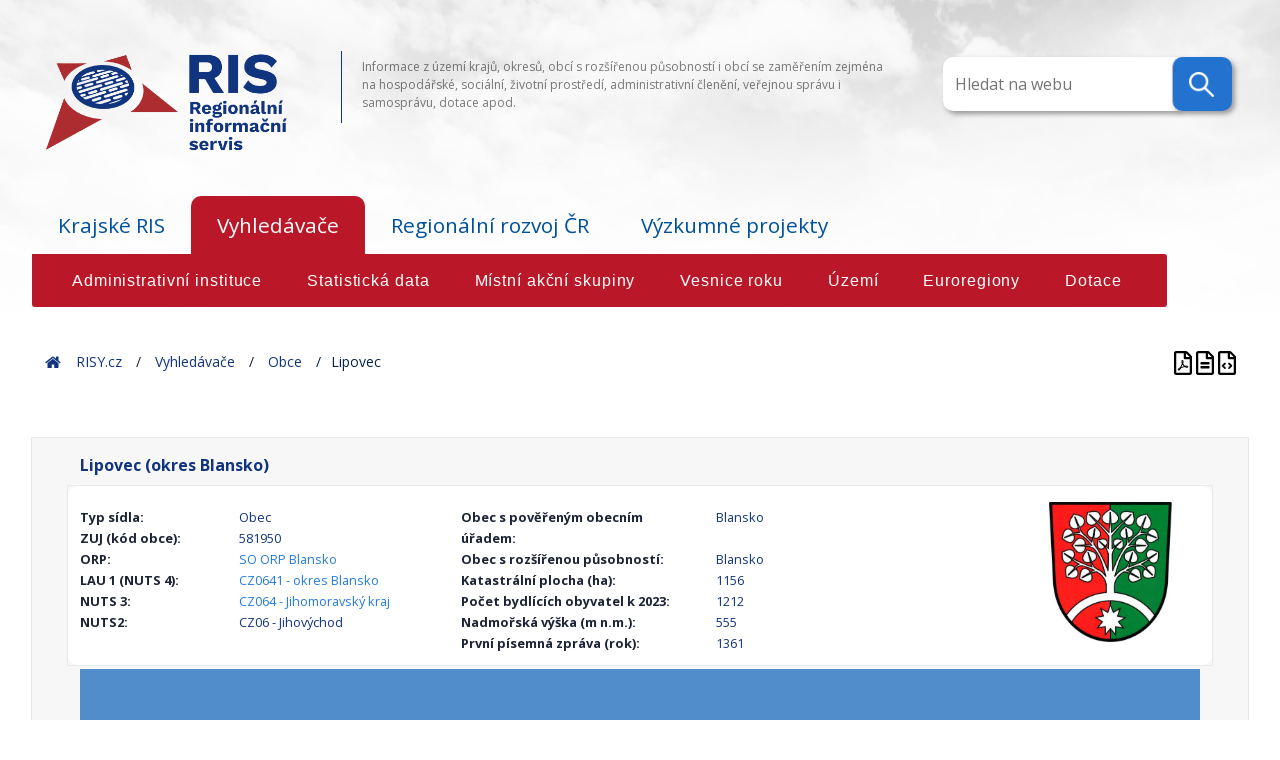

--- FILE ---
content_type: text/html; charset=UTF-8
request_url: https://www.risy.cz/cs/vyhledavace/uzemi/581950-lipovec
body_size: 256384
content:
<!DOCTYPE html>
<html lang="cs">
<head>
    <meta charset="utf-8" />
    <!--[if IE]><meta http-equiv="X-UA-Compatible" content="IE=edge,chrome=1" /><![endif]-->
    <title>RIS - Regionální informační servis</title>
    <meta name="web_author" content="VS Point s.r.o., https://www.vs-point.cz"/>
    <meta name="robots" content="index, follow" />
    <meta name="viewport" content="width=device-width, initial-scale=1, shrink-to-fit=no, viewport-fit=cover" />
    <meta name="format-detection" content="telephone=no" />

    <!-- Stylesheet -->
    <link rel="stylesheet" href="/build/app.css">

    <!-- Fav icon stuff -->
    <link rel="apple-touch-icon" sizes="180x180" href="/build/images/favicon/apple-touch-icon.png">
    <link rel="icon" type="image/png" sizes="32x32" href="/build/images/favicon/favicon-32x32.png">
    <link rel="icon" type="image/png" sizes="16x16" href="/build/images/favicon/favicon-16x16.png">
    <link rel="manifest" href="/build/images/favicon/site.webmanifest">
    <link rel="shortcut icon" href="/build/images/favicon/favicon.ico">
    <meta name="msapplication-TileColor" content="#ffffff">
    <meta name="msapplication-config" content="/images/favicon/browserconfig.xml">
    <meta name="theme-color" content="#ffffff">

    <!-- Open Sans -->
    <link href="https://fonts.googleapis.com/css?family=Open+Sans:100,300,300i,400,600,700&amp;display=swap" rel="stylesheet">

    <script>(function(w,d,s,l,i){w[l]=w[l]||[];w[l].push({'gtm.start':
                new Date().getTime(),event:'gtm.js'});var f=d.getElementsByTagName(s)[0],
            j=d.createElement(s),dl=l!='dataLayer'?'&l='+l:'';j.async=true;j.src=
            'https://www.googletagmanager.com/gtm.js?id='+i+dl;f.parentNode.insertBefore(j,f);
        })(window,document,'script','dataLayer','GTM-N5JLLBF');</script>

            <link rel="stylesheet" href="/build/app.css">
    
        </head>

<body class="village_search_detail">
    <noscript><iframe src="https://www.googletagmanager.com/ns.html?id=GTM-N5JLLBF" height="0" width="0" style="display:none;visibility:hidden"></iframe></noscript>

    <div>
        <div id="background"><img src="/build/images/new/header-back.png" alt=""></div>

        <header class="header-main">
    <div class="container">

        <div class="d-flex align-items-top justify-content-between">
                            <div id="logo" class="header-block">
                    <a href="/cs/">
                        <img src="/build/images/content/RIS-logo_transparent.png" alt="Regionální informační servis" draggable="false"/>
                    </a>
                </div>

                <div class="header-block header-block-middle header-text">
                    <p>Informace z území krajů, okresů, obcí s rozšířenou působností i obcí se zaměřením zejména na hospodářské, sociální, životní prostředí, administrativní členění, veřejnou správu i samosprávu, dotace apod.</p>
                </div>

                <a class="header-block">
                                <div class="topnav">
                        <div class="search-container">
                            <form action="/cs/vyhledavace/uzemi" method="get">
                                <input type="text" placeholder="Hledat na webu" name="search" data-searchurl="/cs/vyhledavace/obce/suggestions" class="locate-right">
                                <button type="submit">
                                    <img src="/build/images/new/lupa.png" />
                                </button>
                            </form>
                        </div>
                    </div>
                </a>
            </div>

            </div>
</header>
        <main>
            <div class="navigation container">
    <div class="navigation d-flex flex-wrap mb-3">

        <input id="tab1" type="radio" name="tabs" >
        <label for="tab1">Krajské RIS</label>

        <input id="tab2" type="radio" name="tabs" checked>
        <label for="tab2">Vyhledávače</label>

        <input id="tab4" type="radio" name="tabs" >
        <label for="tab4">Regionální rozvoj ČR</label>

        <input id="tab5" type="radio" name="tabs" 
            onclick="location.href = '/cs/dokumenty-k-regionalnimu-rozvoji/vyzkumne-projekty';">
        <label for="tab5">Výzkumné projekty</label>

        <section id="content1">
            <div class="row">
                <div class="text-block text-block-right">

                                                                <a href="/cs/krajske-ris/stredocesky-kraj" >Středočeský</a>
                                            <a href="/cs/krajske-ris/jihocesky-kraj" >Jihočeský</a>
                                            <a href="/cs/krajske-ris/plzensky-kraj" >Plzeňský</a>
                                            <a href="/cs/krajske-ris/karlovarsky-kraj" >Karlovarský</a>
                                            <a href="/cs/krajske-ris/ustecky-kraj" >Ústecký</a>
                                            <a href="/cs/krajske-ris/liberecky-kraj" >Liberecký</a>
                                            <a href="/cs/krajske-ris/kralovehradecky-kraj" >Královehradecký</a>
                                            <a href="/cs/krajske-ris/pardubicky-kraj" >Pardubický</a>
                                            <a href="/cs/krajske-ris/kraj-vysocina" >Vysočina</a>
                                            <a href="/cs/krajske-ris/jihomoravsky-kraj" >Jihomoravský</a>
                                            <a href="/cs/krajske-ris/olomoucky-kraj" >Olomoucký</a>
                                            <a href="/cs/krajske-ris/zlinsky-kraj" >Zlínský</a>
                                            <a href="/cs/krajske-ris/moravskoslezsky-kraj" >Moravskoslezský</a>
                                    </div>
            </div>
        </section>

        <section id="content2">
            <div class="row">
                <div class="text-block col-12">
                    <a href="/cs/vyhledavace/administrativni-instituce" >Administrativní instituce</a>
                    <a href="/cs/vyhledavace/statisticka-data" >Statistická data</a>
                    <a href="/cs/vyhledavace/mistni-akcni-skupiny" >Místní akční skupiny</a>
                    <a href="/cs/vyhledavace/vesnice-roku" >Vesnice roku</a>
                    <a href="/cs/vyhledavace/uzemi" >Území</a>
                    <a href="/cs/vyhledavace/euroregiony" >Euroregiony</a>
                    <a href="/cs/vyhledavace/dotace-rozcestnik" >Dotace</a>

                </div>
            </div>
        </section>

        <section id="content4">
            <div class="row">
                <div class="text-block col-12">
                    
                    <a href="/cs/dokumenty-k-regionalnimu-rozvoji/ceska-republika-a-regiony"
                            >Česká republika a regiony</a>
                    <a href="/cs/dokumenty-k-regionalnimu-rozvoji/ministerstvo-pro-mistni-rozvoj"
                            >Ministerstvo pro místní rozvoj</a>
                    <a href="/cs/dokumenty-k-regionalnimu-rozvoji/dokumenty"
                            >Dokumenty k regionálnímu rozvoji</a>

                    <a href="/cs/dokumenty-k-regionalnimu-rozvoji/mapy" >Mapy</a>

                </div>
            </div>
        </section>

    </div>
</div>


            <div id="projectNotices">
    <div class="container">
        </div>
</div>

            
    <div class="breadcrumbs-container container">
    <div class="breadcrumbs">
        <span>
            <span typeof="v:Breadcrumb">
                <a href="/cs/" rel="v:url" property="v:title">Home</a>
                <span class="breadcrumb-char" typeof="v:Breadcrumb">
                    <a href="/cs/" rel="v:url" property="v:title">RISY.cz</a>
                    <span class="breadcrumb-char" typeof="v:Breadcrumb">

                                    <span class="breadcrumb-char" typeof="v:Breadcrumb">
                <a href="" rel="v:url" property="v:title">Vyhledávače</a>
                <span class="breadcrumb-char" typeof="v:Breadcrumb">
                    <a href="/cs/vyhledavace/uzemi" rel="v:url" property="v:title">Obce</a>
                                            <span class="breadcrumb-last">Lipovec</span>
                                    </span>
            </span>
        
                    </span>
                </span>
            </span>
        </span>
    </div>

    <div class="breadcrumbs_right">
                    <div class="village-detail-print">
                <a href="/cs/vyhledavace/uzemi/581950-lipovec.pdf" title="Export do Pdf" target="_blank">
                    <img src="/build/images/ico/advantages-ico/file-pdf.svg" alt="pdf">
                </a>
                <a href="/cs/vyhledavace/uzemi/581950-lipovec.print" title="Tisk" target="_blank">
                    <img src="/build/images/ico/advantages-ico/file-alt.svg" alt="tisk">
                </a>
                <a href="/cs/vyhledavace/uzemi/581950-lipovec.json" title="Json" target="_blank">
                    <img src="/build/images/ico/advantages-ico/file-code.svg" alt="tisk">
                </a>
            </div>
            </div>
</div>

<main>
    <div class="container">
        <div class="city-detail">
            <div class="row">
                <div class="col-md-12">
                    <h1>Lipovec (okres Blansko)</h1>
                </div>

                <div class="city-basic-details col-md-12">
                    <div class="row">
                        <div class="col-md-4">

                            


    <div class="row">
    <div class="col-sm-6 col-md-6 col-lg-5 city-detail-data">
      <p><strong>Typ sídla:</strong></p>
    </div>
    <div class="col-sm-6 col-md-6 col-lg-7 city-detail-data col-sm-6 col-md-6 col-lg-7 city-detail-data-value">
      <p>Obec</p>
    </div>
  </div>


    <div class="row">
    <div class="col-sm-6 col-md-6 col-lg-5 city-detail-data">
      <p><strong>ZUJ (kód obce):</strong></p>
    </div>
    <div class="col-sm-6 col-md-6 col-lg-7 city-detail-data col-sm-6 col-md-6 col-lg-7 city-detail-data-value">
      <p>581950</p>
    </div>
  </div>



              <div class="row">
    <div class="col-sm-6 col-md-6 col-lg-5 city-detail-data">
      <p><strong>ORP:</strong></p>
    </div>
    <div class="col-sm-6 col-md-6 col-lg-7 city-detail-data col-sm-6 col-md-6 col-lg-7 city-detail-data-value">
      <p>      <a href="/cs/vyhledavace/uzemi/6201-blansko"> SO ORP Blansko</a>
    </p>
    </div>
  </div>


  


              <div class="row">
    <div class="col-sm-6 col-md-6 col-lg-5 city-detail-data">
      <p><strong>LAU 1 (NUTS 4):</strong></p>
    </div>
    <div class="col-sm-6 col-md-6 col-lg-7 city-detail-data col-sm-6 col-md-6 col-lg-7 city-detail-data-value">
      <p>      <a href="/cs/vyhledavace/uzemi/40703-blansko"> CZ0641 - okres Blansko</a>
    </p>
    </div>
  </div>


  
              <div class="row">
    <div class="col-sm-6 col-md-6 col-lg-5 city-detail-data">
      <p><strong>NUTS 3:</strong></p>
    </div>
    <div class="col-sm-6 col-md-6 col-lg-7 city-detail-data col-sm-6 col-md-6 col-lg-7 city-detail-data-value">
      <p>      <a href="/cs/vyhledavace/uzemi/3115-jihomoravsky-kraj"> CZ064 - Jihomoravský kraj</a>
    </p>
    </div>
  </div>


  
    <div class="row">
    <div class="col-sm-6 col-md-6 col-lg-5 city-detail-data">
      <p><strong>NUTS2:</strong></p>
    </div>
    <div class="col-sm-6 col-md-6 col-lg-7 city-detail-data col-sm-6 col-md-6 col-lg-7 city-detail-data-value">
      <p>CZ06 - Jihovýchod</p>
    </div>
  </div>


                        </div>
                        <div class="col-md-4">
                            
                                                                                              <div class="row">
    <div class="col-sm-8 col-md-8 col-lg-8 city-detail-data">
      <p><strong>Obec s pověřeným obecním úřadem:</strong></p>
    </div>
    <div class="col-sm-4 col-md-4 col-lg-4 city-detail-data col-sm-4 col-md-4 col-lg-4 city-detail-data-value">
      <p>Blansko</p>
    </div>
  </div>

                            
                                                                                                                          <div class="row">
    <div class="col-sm-8 col-md-8 col-lg-8 city-detail-data">
      <p><strong>Obec s rozšířenou působností:</strong></p>
    </div>
    <div class="col-sm-4 col-md-4 col-lg-4 city-detail-data col-sm-4 col-md-4 col-lg-4 city-detail-data-value">
      <p>Blansko</p>
    </div>
  </div>

                            
                                                                                          <div class="row">
    <div class="col-sm-8 col-md-8 col-lg-8 city-detail-data">
      <p><strong>Katastrální plocha (ha):</strong></p>
    </div>
    <div class="col-sm-4 col-md-4 col-lg-4 city-detail-data col-sm-4 col-md-4 col-lg-4 city-detail-data-value">
      <p>1156</p>
    </div>
  </div>

                            
                                                              <div class="row">
    <div class="col-sm-8 col-md-8 col-lg-8 city-detail-data">
      <p><strong>Počet bydlících obyvatel k 2023:</strong></p>
    </div>
    <div class="col-sm-4 col-md-4 col-lg-4 city-detail-data col-sm-4 col-md-4 col-lg-4 city-detail-data-value">
      <p>1212</p>
    </div>
  </div>

                            
                                                              <div class="row">
    <div class="col-sm-8 col-md-8 col-lg-8 city-detail-data">
      <p><strong>Nadmořská výška (m n.m.):</strong></p>
    </div>
    <div class="col-sm-4 col-md-4 col-lg-4 city-detail-data col-sm-4 col-md-4 col-lg-4 city-detail-data-value">
      <p>555</p>
    </div>
  </div>

                            
                                                              <div class="row">
    <div class="col-sm-8 col-md-8 col-lg-8 city-detail-data">
      <p><strong>První písemná zpráva (rok):</strong></p>
    </div>
    <div class="col-sm-4 col-md-4 col-lg-4 city-detail-data col-sm-4 col-md-4 col-lg-4 city-detail-data-value">
      <p>1361</p>
    </div>
  </div>

                            
                        </div>
                        <div class="col-md-4 city-detail-images">
                            <div class="city-images">
                                <div class="container">
                                    <div class="row">
                                        <div class="col-sm city-detail-data">
                                                                                    </div>
                                        <div class="col-sm city-detail-data">
                                                                                            <img class="city-symbol mb-1" src="/cs/file/18980" alt="city symbol">
                                                                                    </div>
                                    </div>
                                </div>
                            </div>
                        </div>
                    </div>
                </div>

                


                                            <div class="col-md-12">
                            <iframe style="width: 100%; height: 400px; border:none;" frameborder="0" scrolling="no" allowfullscreen class="mt-1" id="cmap"
                                    src="https://egis.uur.cz/portal/apps/webappviewer/index.html?id=1822e767441948db8feed9eecdda5f59&amp;highlight=581950">
                            </iframe>
                        </div>
                    

            </div>

            <div class="city-tabs row">
                <div class="container">
                    <div class="navigation-labels row">
                        <ul class="nav nav-pills" id="city-pills-tab" role="tablist">

                                                            <li class="nav-item">
                                    <a class="pills-tab nav-link active" id="pills-samosprava-tab" data-bs-toggle="pill" href="#pills-samosprava-div" role="tab" aria-controls="pills-samosprava-div"
                                       aria-selected="false">Samospráva</a>
                                </li>
                            
                                                            <li class="nav-item">
                                    <a class="pills-tab nav-link " id="pills-zsj-tab"
                                       data-bs-toggle="pill" href="#pills-zsj-div" role="tab" aria-controls="pills-zsj-div"
                                       aria-selected="true">Základní sídelní jednotky</a>
                                </li>
                            
                            <li class="nav-item">
                                <a class="pills-tab nav-link" id="pills-verejna-sprava-tab" data-bs-toggle="pill" href="#pills-verejna-sprava-div" role="tab" aria-controls="pills-verejna-sprava-div"
                                   aria-selected="false">Veřejná správa</a>
                            </li>

                            
                                                            <li class="nav-item">
                                    <a class="pills-tab nav-link" id="pills-mas-tab" data-bs-toggle="pill" href="#pills-mas-div" role="tab" aria-controls="pills-mas-div"
                                       aria-selected="false">MAS</a>
                                </li>
                            
                            <li class="nav-item" id="pro-tab-nav-item" style="display: none;" data-id="581950" data-name="Lipovec (okres Blansko)">
                                <a class="pills-tab nav-link" id="pills-pro-tab" data-bs-toggle="pill" href="#pills-pro-div" role="tab" aria-controls="pills-mas-div"
                                   aria-selected="false">Program rozvoje obce</a>
                            </li>
                        </ul>
                        <div class="col-12 tab-content" id="pills-tabContent">

                                                            <div class="tab-pane fade show " id="pills-zsj-div" role="tabpanel" aria-labelledby="pills-zsj-tab">                                     <div class="container navigation-section">

                                                                                                                        <div class=" row">
                                                                                                                                            <div class="col-sm-12">
                                                    <h3>Katastrální území</h3>
                                                </div>

                                                                                                    <div class="col-xs-12 col-sm-4 col-md-4 mb-1">
                                                                                                                                                                                                                                                        <a href="/cs/vyhledavace/uzemi/581950-lipovec/684694-lipovec-u-blanska">Lipovec u Blanska</a><br>
                                                                                                                                                                                                                                        </div>
                                                                                                    <div class="col-xs-12 col-sm-4 col-md-4 mb-1">
                                                                                                                                                                                                                                </div>
                                                                                                    <div class="col-xs-12 col-sm-4 col-md-4 mb-1">
                                                                                                                                                                                                                                </div>
                                                                                                                                                                                            <div class="col-sm-12">
                                                    <h3>Základní sídelní jednotka díl</h3>
                                                </div>

                                                                                                    <div class="col-xs-12 col-sm-4 col-md-4 mb-1">
                                                                                                                                                                                                                                                        <a href="/cs/vyhledavace/uzemi/581950-lipovec/846970-lipovec">Lipovec</a><br>
                                                                                                                                                                                                                                                                                                                                                            </div>
                                                                                                    <div class="col-xs-12 col-sm-4 col-md-4 mb-1">
                                                                                                                                                                                                                                                                                                                                                                            <a href="/cs/vyhledavace/uzemi/581950-lipovec/847010-marianin">Marianín</a><br>
                                                                                                                                                                                                                                        </div>
                                                                                                    <div class="col-xs-12 col-sm-4 col-md-4 mb-1">
                                                                                                                                                                                                                                                                                                                                                    </div>
                                                                                                                                                                                            <div class="col-sm-12">
                                                    <h3>Část obce díl</h3>
                                                </div>

                                                                                                    <div class="col-xs-12 col-sm-4 col-md-4 mb-1">
                                                                                                                                                                                                                                                        <a href="/cs/vyhledavace/uzemi/581950-lipovec/84697-lipovec">Lipovec</a><br>
                                                                                                                                                                                                                                                                                                                                                            </div>
                                                                                                    <div class="col-xs-12 col-sm-4 col-md-4 mb-1">
                                                                                                                                                                                                                                                                                                                                                                            <a href="/cs/vyhledavace/uzemi/581950-lipovec/84701-marianin">Marianín</a><br>
                                                                                                                                                                                                                                        </div>
                                                                                                    <div class="col-xs-12 col-sm-4 col-md-4 mb-1">
                                                                                                                                                                                                                                                                                                                                                    </div>
                                                                                                                                                                                            <div class="col-sm-12">
                                                    <h3>Územně technická jednotka</h3>
                                                </div>

                                                                                                    <div class="col-xs-12 col-sm-4 col-md-4 mb-1">
                                                                                                                                                                                                                                                        <span class="small-text">UTJ Lipovec u Blanska</span><br/>
                                                                                                                                                                                                                                        </div>
                                                                                                    <div class="col-xs-12 col-sm-4 col-md-4 mb-1">
                                                                                                                                                                                                                                </div>
                                                                                                    <div class="col-xs-12 col-sm-4 col-md-4 mb-1">
                                                                                                                                                                                                                                </div>
                                                                                                                                    </div>
                                    </div>
                                </div>

                            

                                                                                            <div class="tab-pane fade show active" id="pills-samosprava-div" role="tabpanel" aria-labelledby="pills-samosprava-tab">                                     <div class="container">
                                        <div class="navigation-section row">
                                            <div class="col-md-12 mb-2">
                                                <p style="text-align: left;color: unset;">
                                                    <strong>Obecní úřad Lipovec </strong><br/>
                                                                                                            Lipovec 200<br/>
                                                                                                        67915 Lipovec
                                                </p>

                                            </div>
                                            <div class="col-md-6">
                                                                                                <div class="row">
                                                                                                        <div class="col-sm-4">
                                                        Pošta:
                                                    </div>
                                                    <div class="col-sm-8">
                                                        Lipovec u Blanska
                                                    </div>
                                                
                                                                                                        <div class="col-sm-4">
                                                        IČ:
                                                    </div>
                                                    <div class="col-sm-8">
                                                        00280551
                                                    </div>
                                                
                                                                                                        <div class="col-sm-4">
                                                        Úřední hodiny:
                                                    </div>
                                                    <div class="col-sm-8">
                                                        Po 8:00 - 11.30; 12:30 - 18:00, St 8:00 - 11.30; 12:30 - 16:30
                                                    </div>
                                                
                                                                                                        <div class="col-sm-4">
                                                        Telefon:
                                                    </div>
                                                    <div class="col-sm-8">
                                                        516 445 123
                                                    </div>
                                                
                                                                                                        <div class="col-sm-4">
                                                        Datová schránka:
                                                    </div>
                                                    <div class="col-sm-8">
                                                        rxcbc2r
                                                    </div>
                                                
                                                                                                        <div class="col-sm-4">
                                                        E-mail:
                                                    </div>
                                                    <div class="col-sm-8">
                                                        obeclipovec@tiscali.cz
                                                    </div>
                                                
                                                                                                        <div class="col-sm-4">
                                                        Web:
                                                    </div>
                                                    <div class="col-sm-8">
                                                        <a href="https://lipovec.cz/">lipovec.cz</a>
                                                    </div>
                                                
                                                </div>
                                            </div>
                                            <div class="col-md-6">
                                                <div class="starosta row">
                                                                                                        <div class="col-sm-4">
                                                        Starosta/tka:
                                                    </div>
                                                    <div class="col-sm-8">
                                                        <strong>Ing. Ondřej Zouhar</strong>
                                                    </div>
                                                
                                                                                                        <div class="col-sm-4">
                                                        Telefon:
                                                    </div>
                                                    <div class="col-sm-8">
                                                        601 527 437
                                                    </div>
                                                
                                                                                                        <div class="col-sm-4">
                                                        E-mail:
                                                    </div>
                                                    <div class="col-sm-8">
                                                        starosta@lipovec.cz
                                                    </div>
                                                
                                                </div>
                                            </div>
                                        </div>
                                                                            </div>
                                </div>
                            
                                                        <div class="tab-pane fade" id="pills-verejna-sprava-div" role="tabpanel" aria-labelledby="pills-verejna-sprava-tab">                                <div class="container">
                                    <div class="navigation-section row">
                                        <div class="table-grid"><div class="table-responsive"><table class="table table-responsive">
                                            <thead>
                                            <tr>
                                                <th>Úřad</th>
                                                <th>Adresa</th>
                                                <th>Kontakty - telefon / email / web</th>
                                            </tr>
                                            </thead>
                                            <tbody>
                                                                                            <tr>
                                                    <td class="align-middle">Finanční úřad</td>
                                                    <td class="align-middle">Územní pracoviště v Blansku<br>
                                                        Seifertova 2247/ 7<br>
                                                        67811
                                                    </td>
                                                    <td class="align-middle">
                                                        516487111<br>
                                                        podatelna3006@fs.mfcr.cz<br>
                                                                                                                    <a href="http://www.financnisprava.cz/cs/financni-sprava/organy-financni-spravy/financni-urady/app/urad-kontakt/3006">www.financnisprava.cz/cs/financni-sprava/organy-financni-spravy/financni-urady/app/urad-kontakt/3006</a>
                                                                                                                                                                        </td>
                                                </tr>
                                                                                            <tr>
                                                    <td class="align-middle">Hygienická stanice</td>
                                                    <td class="align-middle">Územní pracoviště Blansko<br>
                                                        Mlýnská 2<br>
                                                        67829
                                                    </td>
                                                    <td class="align-middle">
                                                        516497110<br>
                                                        martina.vesela@khsbrno.cz<br>
                                                                                                                    <a href="https://www.khsbrno.cz/index.php?stav_menu=kontakty">www.khsbrno.cz/index.php?stav_menu=kontakty</a>
                                                                                                                                                                        </td>
                                                </tr>
                                                                                            <tr>
                                                    <td class="align-middle">Katastrální úřad</td>
                                                    <td class="align-middle">Katastrální pracoviště Blansko<br>
                                                        Seifertova 1336/6<br>
                                                        67811
                                                    </td>
                                                    <td class="align-middle">
                                                        516499061<br>
                                                        kp.blansko@cuzk.cz<br>
                                                                                                                    <a href="http://www.cuzk.cz/kp/blansko">www.cuzk.cz/kp/blansko</a>
                                                                                                                                                                        </td>
                                                </tr>
                                                                                            <tr>
                                                    <td class="align-middle">Matriční úřad</td>
                                                    <td class="align-middle">Obecní úřad Lipovec - Matrika<br>
                                                        Lipovec <br>
                                                        67915
                                                    </td>
                                                    <td class="align-middle">
                                                        516445123<br>
                                                        obeclipovec@tiscali.cz<br>
                                                                                                                    <a href="https://lipovec.cz/">lipovec.cz</a>
                                                                                                                                                                        </td>
                                                </tr>
                                                                                            <tr>
                                                    <td class="align-middle">Obecní úřad</td>
                                                    <td class="align-middle">Obecní úřad<br>
                                                        Lipovec 200<br>
                                                        67915
                                                    </td>
                                                    <td class="align-middle">
                                                        516 445 123<br>
                                                        obeclipovec@tiscali.cz<br>
                                                                                                                    <a href="https://lipovec.cz/">lipovec.cz</a>
                                                                                                                                                                        </td>
                                                </tr>
                                                                                            <tr>
                                                    <td class="align-middle">Okresní správa sociálního zabezpečení</td>
                                                    <td class="align-middle">OSSZ Blansko<br>
                                                        Seifertova 5<br>
                                                        67801
                                                    </td>
                                                    <td class="align-middle">
                                                        516483111<br>
                                                        posta.bk@cssz.cz<br>
                                                                                                                    <a href="https://www.cssz.cz/web/cz/kontakty/region/ossz/jihomoravsky-kraj/blansko#obsah">www.cssz.cz/web/cz/kontakty/region/ossz/jihomoravsky-kraj/blansko#obsah</a>
                                                                                                                                                                        </td>
                                                </tr>
                                                                                            <tr>
                                                    <td class="align-middle">Soud</td>
                                                    <td class="align-middle">Okresní soud v Blansku<br>
                                                        Hybešova 2047/5<br>
                                                        67828
                                                    </td>
                                                    <td class="align-middle">
                                                        516429111<br>
                                                        podatelna@osoud.bla.justice.cz<br>
                                                                                                                    <a href="https://www.justice.cz/web/okresni-soud-v-blansku/">www.justice.cz/web/okresni-soud-v-blansku</a>
                                                                                                                                                                        </td>
                                                </tr>
                                                                                            <tr>
                                                    <td class="align-middle">Státní zastupitelství</td>
                                                    <td class="align-middle">Okresní státní zastupitelství Blansko<br>
                                                        Seifertova 9<br>
                                                        67844
                                                    </td>
                                                    <td class="align-middle">
                                                        516426011<br>
                                                        posta@osz.bla.justice.cz<br>
                                                                                                                    <a href="verejnazaloba.cz/osz-blansko/">verejnazaloba.cz/osz-blansko</a>
                                                                                                                                                                        </td>
                                                </tr>
                                                                                            <tr>
                                                    <td class="align-middle">Stavební úřad</td>
                                                    <td class="align-middle">Městský úřad Blansko - Odbor Stavební úřad<br>
                                                        nám. Republiky 1316/1<br>
                                                        67801
                                                    </td>
                                                    <td class="align-middle">
                                                        516775702<br>
                                                        stavebni@blansko.cz<br>
                                                                                                                    <a href="http://www.blansko.cz">www.blansko.cz</a>
                                                            <br>                                                                                                                    <a href="https://www.statnisprava.cz/rstsp/adresar.nsf/i/12294">www.statnisprava.cz/rstsp/adresar.nsf/i/12294</a>
                                                                                                                                                                        </td>
                                                </tr>
                                                                                            <tr>
                                                    <td class="align-middle">Úřad práce</td>
                                                    <td class="align-middle">Úřad práce - Kontaktní pracoviště Blansko<br>
                                                        Vodní 1992/9<br>
                                                        67801
                                                    </td>
                                                    <td class="align-middle">
                                                        950103111<br>
                                                        podatelna.bk@uradprace.cz<br>
                                                                                                                    <a href="https://www.uradprace.cz/blansko">www.uradprace.cz/blansko</a>
                                                                                                                                                                        </td>
                                                </tr>
                                                                                            <tr>
                                                    <td class="align-middle">Úřad práce</td>
                                                    <td class="align-middle">Úřad práce - Kontaktní pracoviště Boskovice<br>
                                                        nám. Dr. Snětiny 2275/2<br>
                                                        68001
                                                    </td>
                                                    <td class="align-middle">
                                                        950103601<br>
                                                        podatelna.bk@uradprace.cz<br>
                                                                                                                    <a href="https://www.uradprace.cz/boskovice">www.uradprace.cz/boskovice</a>
                                                                                                                                                                        </td>
                                                </tr>
                                                                                            <tr>
                                                    <td class="align-middle">Živnostenský úřad</td>
                                                    <td class="align-middle">MÚ Blansko - Obecní živnostenský úřad<br>
                                                        nám. Republiky 1<br>
                                                        67801
                                                    </td>
                                                    <td class="align-middle">
                                                        516775330<br>
                                                        barta@blansko.cz<br>
                                                                                                                    <a href="http://www.blansko.cz">www.blansko.cz</a>
                                                                                                                                                                        </td>
                                                </tr>
                                                                                        </tbody>

                                        </table></div></div>
                                    </div>
                                </div>
                            </div>


                                                        


                                                        <div class="tab-pane fade local-articles" id="pills-mas-div" role="tabpanel" aria-labelledby="pills-mas-tab">
                                <div class="container">
                                    <div class="navigation-section row local-articles-section">
                                        <div class=" col-lg-12">
                                            <div class="table-grid"><div class="table-responsive"><table class="mas-block">
                                                                                                <tr>
                                                    <td>
                                                        

<div class="container">
    <div class="row">
        <div class="col-12">
            <h2>MAS Moravský kras z.s.</h2>
        </div>
    </div>

    <div class="local-articles-section-item row">
        <div class="col-md-6">
            <div class="row">
                    <div class="col-4">
        <p>Forma:</p>
    </div>
    <div class="col-sm-8">
        <p><strong>Spolek</strong></p>
    </div>

                    <div class="col-4">
        <p>Podpora ze IV. Osy:</p>
    </div>
    <div class="col-sm-8">
        <p><strong>ne</strong></p>
    </div>

                    <div class="col-4">
        <p>Adresa sídla:</p>
    </div>
    <div class="col-sm-8">
        <p><strong>Sloup 221/x, 679 13 Sloup</strong></p>
    </div>

                                        <div class="col-4">
        <p>Založeno:</p>
    </div>
    <div class="col-sm-8">
        <p><strong>5.4.2006</strong></p>
    </div>

                            </div>
        </div>
        <div class="col-md-6">
            <div class="row">
                    <div class="col-4">
        <p>Kontaktní telefon:</p>
    </div>
    <div class="col-sm-8">
        <p><strong>603505300</strong></p>
    </div>

                    <div class="col-4">
        <p>E-mail:</p>
    </div>
    <div class="col-sm-8">
        <p><strong>masmk@seznam.cz</strong></p>
    </div>

                                    <div class="col-4">
        <p>WWW:</p>
    </div>
    <div class="col-sm-8">
        <p><strong>                    <a target="_blank" href="mas-moravsky-kras.cz">mas-moravsky-kras.cz</a>
                </strong></p>
    </div>

                            </div>
        </div>
    </div>
</div>
                                                    </td>
                                                </tr>
                                                                                            </table></div></div>
                                        </div>
                                    </div>
                                </div>
                            </div>

                            <div class="tab-pane fade local-articles" id="pills-pro-div" role="tabpanel" aria-labelledby="pills-pro-tab">
                                <div class="container">
                                    <div class="navigation-section row local-articles-section">
                                        <div class="col-lg-12" id="pills-pro-div-content"></div>
                                    </div>
                                </div>
                            </div>

                        </div>
                    </div>


                    <div class="navigation-labels row">

                        <ul class="nav nav-pills" id="city-pills-tab-2" role="tablist">

                            <li class="nav-item">
                                <a class="pills-tab nav-link active" id="pills-obyvatelstvo-tab" data-bs-toggle="pill" href="#pills-obyvatelstvo-div" role="tab" aria-controls="pills-obyvatelstvo-div"
                                   aria-selected="false">Obyvatelstvo</a>
                            </li>

                                                            <li class="nav-item">
                                    <a class="pills-tab nav-link" id="pills-scitani-2001-tab" data-bs-toggle="pill" href="#pills-scitani-2001-div"
                                       role="tab" aria-controls="pills-scitani-2001-div"
                                       aria-selected="false">SLDB 2001</a>
                                </li>
                                                            <li class="nav-item">
                                    <a class="pills-tab nav-link" id="pills-scitani-2011-tab" data-bs-toggle="pill" href="#pills-scitani-2011-div"
                                       role="tab" aria-controls="pills-scitani-2011-div"
                                       aria-selected="false">SLDB 2011</a>
                                </li>
                                                            <li class="nav-item">
                                    <a class="pills-tab nav-link" id="pills-scitani-2021-tab" data-bs-toggle="pill" href="#pills-scitani-2021-div"
                                       role="tab" aria-controls="pills-scitani-2021-div"
                                       aria-selected="false">SLDB 2021</a>
                                </li>
                            
                            <li class="nav-item">
                                <a class="pills-tab nav-link" id="pills-nezamestnanost-tab" data-bs-toggle="pill"
                                   href="#pills-nezamestnanost-div" role="tab" aria-controls="pills-nezamestnanost-div"
                                   aria-selected="false">Nezaměstnanost</a>
                            </li>
                            <li class="nav-item">
                                <a class="pills-tab nav-link" id="pills-zdravotnictvi-tab" data-bs-toggle="pill" href="#pills-zdravotnictvi-div" role="tab" aria-controls="pills-technicka-vybavenost-div"
                                   aria-selected="false">Zdravotnictví</a>
                            </li>
                        </ul>
                        <div class="col-12 tab-content" id="pills-tabContent-2">

                                                                                        <div class="tab-pane fade" id="pills-scitani-2001-div" role="tabpanel" aria-labelledby="pills-scitani-2001-tab">                                     <div class="container">
                                        
<div class="navigation-section row">

    <div class="col-md-6 village-detail-table">
        <h5>1. Obyvatelstvo podle pohlaví a rodinného stavu</h5>
        <table class="table table-sm">
            <tbody>
                <tr><td>Obyvatelstvo celkem</td><td class="num">1 028</td></tr>                 <tr><td>z toho muži</td><td class="num">527</td></tr>
                <tr><td>z toho ženy</td><td class="num">501</td></tr>             </tbody>
        </table>
    </div>


    <div class="col-md-6 village-detail-table">
        <h5>2. Obyvatelstvo podle věku</h5>
        <table class="table table-sm">
            <tbody>
                <tr><td colspan="2">Obyvatelstvo celkem</td><td class="num">1 028</td></tr>
                <tr><td rowspan="3">v tom ve věku</td><td>0-14</td><td class="num">180</td></tr>
                <tr><td>15-64</td><td class="num">716</td></tr>
                <tr><td>65 a více let</td><td class="num">132</td></tr>
            </tbody>
        </table>
    </div>


    <div class="col-md-6 village-detail-table">
        <h5>3. Obyvatelstvo podle stupně vzdělání</h5>
        <table class="table table-sm">
            <colgroup><col><col><col>
            </colgroup><tbody>
            <tr><td colspan="2">Obyvatelstvo 15leté a starší</td><td class="num">848</td></tr>
            <tr><td rowspan="5">v tom podle stupně vzdělání</td><td>bez vzdělání, základní vč. neukončeného</td><td class="num">219</td></tr>
            <tr><td>vyučení a stř. odborné bez mat.</td><td class="num">404</td></tr>
            <tr><td>úplné střední s maturitou</td><td class="num">167</td></tr>
            <tr><td>vyšší odborné a nástavbové</td><td class="num">21</td></tr>
            <tr><td>vysokoškolské</td><td class="num">35</td></tr>
            </tbody>
        </table>
    </div>

    <div class="col-md-6  village-detail-table">
        <h5>4. Obyvatelstvo podle národnosti</h5>
        <table class="table table-sm">
            <colgroup><col><col>
            </colgroup><tbody>
            <tr><td>Obyvat.s česk.,morav.nebo slez.národn.</td><td class="num">991</td></tr>
            <tr><td>Cizinci s dlouhodobým pobytem</td><td class="num">6</td></tr>
            <tr><td>Osoby s občanstvím Slovenské republiky</td><td class="num">0</td></tr>
            <tr><td>Osoby s občanstvím zemí Evropské unie</td><td class="num">1</td></tr>
            </tbody>
        </table>
    </div>


    <div class="col-md-6 village-detail-table">
        <h5>5. Obyvatelstvo podle náboženského vyznání</h5>
        <table class="table table-sm">
            <tbody>
            <tr><td>Obyvatelstvo věřící</td><td class="num">669</td></tr>
            <tr><td>Nezjištěné vyznání</td><td class="num">137</td></tr>
            </tbody>
        </table>
    </div>


    <div class="col-md-6 village-detail-table">
        <h5>6. Obyvatelstvo podle ekonomické aktivity</h5>
        <table class="table table-sm">
            <colgroup><col><col><col></colgroup><tbody>
            <tr><td colspan="2">Ekonomicky aktivní celkem</td><td class="num">750</td></tr>
            <tr><td rowspan="2">v tom</td><td>zaměstnaní celkem</td><td class="num">478</td></tr>
            <tr><td>nezaměstnaní celkem</td><td class="num">37</td></tr>
            </tbody>
        </table>
    </div>


    <div class="col-md-6 village-detail-table">
        <h5>7. Ekonomicky aktivní podle odvětví</h5>
        <table class="table table-sm">
            <colgroup><col><col><col></colgroup><tbody>
            <tr><td colspan="2">Ekonomicky aktivní celkem</td><td class="num">750</td></tr>
            <tr><td rowspan="7">z toho podle odvětví</td><td>zemědělství, lesnictví, rybolov</td><td class="num">57</td></tr>
            <tr><td>průmysl</td><td class="num">229</td></tr>
            <tr><td>stavebnictví</td><td class="num">48</td></tr>
            <tr><td>obchod,opravy motor. vozidel</td><td class="num">28</td></tr>
            <tr><td>doprava, pošty a telekomunikace</td><td class="num">33</td></tr>
            <tr><td>veřejná správa, obrana, soc. zabez.</td><td class="num">16</td></tr>
            <tr><td>školství, zdravot., veter. a soc. činn.</td><td class="num">42</td></tr>
            </tbody>
        </table>
    </div>


    <div class="col-md-6 village-detail-table">
        <h5>8. Vyjíždějící do zaměstnání</h5>
        <table class="table table-sm">
            <colgroup><col><col><col></colgroup><tbody>
            <tr><td rowspan="3">Vyjíždějící do zaměstnání</td><td>celkem mimo obec</td><td class="num">283</td></tr>
            <tr><td>denně mimo obec</td><td class="num">251</td></tr>
            <tr><td>denně mimo obec nad 60min.</td><td class="num">35</td></tr>
            </tbody>
        </table>
    </div>



    <div class="col-md-6 village-detail-table">
        <h5>9. Počty domácností podle typu domácnosti</h5>
        <table class="table table-sm">
            <colgroup><col><col><col></colgroup><tbody>
            <tr><td colspan="2">Bytové domácnosti</td><td class="num">329</td></tr>
            <tr><td colspan="2">Cenzové domácnosti</td><td class="num">374</td></tr>
            <tr><td rowspan="4">v tom</td><td>úplné rodiny</td><td class="num">251</td></tr>
            <tr><td>neúplné rodiny</td><td class="num">38</td></tr>
            <tr><td>nerodinné domácnosti</td><td class="num">2</td></tr>
            <tr><td>domácnosti jednotlivců</td><td class="num">83</td></tr>
            </tbody>
        </table>
    </div>


    <div class="col-md-6 village-detail-table">
        <h5>10. Domovní fond</h5>
        <table class="table table-sm">
            <colgroup><col><col><col></colgroup><tbody>
            <tr><td colspan="2">Trvale obydlené domy</td><td class="num">268</td></tr>
            <tr><td colspan="2">Trvale obydlené domy - rodinné domy</td><td class="num">252</td></tr>
            <tr><td colspan="2">Neobydlené obydlené domy celkem</td><td class="num">46</td></tr>
            <tr><td colspan="2">Neobydlené obydl.domy-slouž. k rekreaci</td><td class="num">30</td></tr>
            <tr><td colspan="2">Průměrné stáří trvale obydlených domů</td><td class="num">42</td></tr>
            <tr><td rowspan="4">Domy podle vlastnictví</td><td>soukromých osob</td><td class="num">250</td></tr>
            <tr><td>obce, státu</td><td class="num">5</td></tr>
            <tr><td>bytové družstvo - SBD</td><td class="num">10</td></tr>
            <tr><td>ostatní vlastnictví</td><td class="num">3</td></tr>
            </tbody>
        </table>
    </div>



    <div class="col-md-6 village-detail-table">
        <h5>11. Domy podle technického vybavení</h5>
        <table class="table table-sm">
            <colgroup><col><col><col>
            </colgroup><tbody>
            <tr><td colspan="2">Trvale obydlené domy</td><td class="num">268</td></tr>
            <tr><td rowspan="4">Počet domů vybavených</td><td>přípojkou na kanalizační síť</td><td class="num">30</td></tr>
            <tr><td>vodovodem</td><td class="num">261</td></tr>
            <tr><td>plynem</td><td class="num">205</td></tr>
            <tr><td>ústředním topením</td><td class="num">203</td></tr>
            </tbody>
        </table>
    </div>


    <div class="col-md-6 village-detail-table">
        <h5>12. Bytový fond</h5>
        <table class="table table-sm">
            <colgroup><col><col>
            </colgroup><tbody>
            <tr><td>Trvale obydlené byty</td><td class="num">329</td></tr>
            <tr><td>Trvale obydlené byty v rodin. domech</td><td class="num">282</td></tr>
            <tr><td>Neobydlené byty</td><td class="num">51</td></tr>
            </tbody>
        </table>
    </div>


    <div class="col-md-6 village-detail-table">
        <h5>13. Obydlené byty podle právního důvodu užívání</h5>
        <table class="table table-sm">
            <colgroup><col><col><col>
            </colgroup><tbody>
            <tr><td colspan="2">Obydlené byty úhrnem</td><td class="num">329</td></tr>
            <tr><td rowspan="4">z toho podle právního důvodu užívání</td><td>ve vlastním domě</td><td class="num">235</td></tr>
            <tr><td>v osobním vlastnictví</td><td class="num">4</td></tr>
            <tr><td>nájemní</td><td class="num">13</td></tr>
            <tr><td>člena bytového družstva</td><td class="num">30</td></tr>
            </tbody>
        </table>
    </div>


    <div class="col-md-6 village-detail-table">
        <h5>14. Technické vybavení bytů</h5>
        <table class="table table-sm">
            <colgroup><col><col><col>
            </colgroup><tbody>
            <tr><td colspan="2">Obydlené byty úhrnem</td><td class="num">329</td></tr>
            <tr><td rowspan="5">Byty podle vybavení</td><td>plyn v bytě</td><td class="num">251</td></tr>
            <tr><td>vodovod v bytě</td><td class="num">322</td></tr>
            <tr><td>připojení na veřejnou kanalizační síť</td><td class="num">42</td></tr>
            <tr><td>ústřední topení, etážové topení</td><td class="num">268</td></tr>
            <tr><td>vlastní koupelna, sprchový kout</td><td class="num">307</td></tr>
            </tbody>
        </table>
    </div>

      <div class="col-12">
    <p class="mt-1 mb-1"><em>Zdroj dat: <a href="http://www.czso.cz" target="_blank">ČSÚ</a></em></p>
  </div>

</div>
                                    </div>
                                </div>
                                                            <div class="tab-pane fade" id="pills-scitani-2011-div" role="tabpanel" aria-labelledby="pills-scitani-2011-tab">                                     <div class="container">
                                        
<div class="navigation-section row">
    <div class="col-md-6 village-detail-table">
        <h5>1. Obyvatelstvo podle pohlaví</h5>
        <table class="table table-sm">
            <tbody>
            <tr><td>Obyvatelstvo celkem</td><td class="num">1 070</td></tr>             <tr><td>z toho muži</td><td class="num">534</td></tr>
            <tr><td>z toho ženy</td><td class="num">536</td></tr>             </tbody>
        </table>
    </div>


    <div class="col-md-6 village-detail-table">
        <h5>2. Obyvatelstvo podle věku</h5>
        <table class="table table-sm">
            <tbody>
            <tr><td colspan="2">Obyvatelstvo celkem</td><td class="num">1 070</td></tr>
            <tr><td rowspan="3">v tom ve věku</td><td>0-14</td><td class="num">157</td></tr>
            <tr><td>15-64</td><td class="num">758</td></tr>
            <tr><td>65 a více let</td><td class="num">153</td></tr>
            </tbody>
        </table>
    </div>


    <div class="col-md-6 village-detail-table">
        <h5>3. Obyvatelstvo podle stupně vzdělání</h5>
        <table class="table table-sm">
            <colgroup><col><col><col></colgroup><tbody>
            <tr><td colspan="2">Obyvatelstvo 15leté a starší</td><td class="num">913</td></tr>
            <tr><td rowspan="6">v tom podle stupně vzdělání</td><td>bez vzdělání, základní vč. neukončeného</td><td class="num">180</td></tr>
            <tr><td>vyučení a stř. odborné bez mat.</td><td class="num">390</td></tr>
            <tr><td>úplné střední s maturitou</td><td class="num">216</td></tr>
            <tr><td>vyšší odborné a nástavbové</td><td class="num">31</td></tr>
            <tr><td>vysokoškolské</td><td class="num">73</td></tr>
            <tr><td>nezjištěné vzdělání</td><td class="num">21</td></tr>
            </tbody>
        </table>
    </div>


    <div class="col-md-6 village-detail-table">
        <h5>4. Obyvatelstvo podle ekonomické aktivity</h5>
        <table class="table table-sm">
            <colgroup><col><col><col></colgroup><tbody>
            <tr><td colspan="2">Ekonomicky aktivní celkem</td><td class="num">517</td></tr>
            <tr><td rowspan="2">v tom</td><td>zaměstnaní celkem</td><td class="num">485</td></tr>
            <tr><td>nezaměstnaní celkem</td><td class="num">32</td></tr>
            </tbody>
        </table>
    </div>

    <div class="col-md-6 village-detail-table">
        <h5>5. Ekonomicky aktivní podle odvětví</h5>
        <table class="table table-sm">
            <colgroup><col><col><col></colgroup><tbody>
            <tr><td colspan="2">Ekonomicky aktivní celkem</td><td class="num">517</td></tr>
            <tr><td rowspan="8">z toho podle odvětví</td><td>zemědělství, lesnictví, rybolov</td><td class="num">30</td></tr>
            <tr><td>průmysl</td><td class="num">175</td></tr>
            <tr><td>stavebnictví</td><td class="num">32</td></tr>
            <tr><td>obchod,opravy motor. vozidel</td><td class="num">45</td></tr>
            <tr><td>doprava a skladování</td><td class="num">28</td></tr>
            <tr><td>veřejná správa, obrana, soc. zabez.</td><td class="num">14</td></tr>
            <tr><td>vzdělávání</td><td class="num">34</td></tr>
            <tr><td>zdravotní a sociální péče</td><td class="num">22</td></tr>
            </tbody>
        </table>
    </div>


    <div class="col-md-6 village-detail-table">
        <h5>6. Vyjíždějící do zaměstnání</h5>
        <table class="table table-sm">
            <colgroup><col><col><col></colgroup><tbody>
            <tr><td rowspan="2">Vyjíždějící do zaměstnání</td><td>celkem mimo obec</td><td class="num">217</td></tr>
            <tr><td>denně mimo obec</td><td class="num">191</td></tr>
            <tr><td rowspan="2">Dojíždějící</td><td>do zaměstnání</td><td class="num">30</td></tr>
            <tr><td>do škol</td><td class="num">39</td></tr>
            </tbody>
        </table>
    </div>

    <div class="col-md-6 village-detail-table">
        <h5>7. Domovní fond</h5>
        <table class="table table-sm">
            <colgroup><col><col><col></colgroup><tbody>
            <tr><td colspan="2">Obydlené domy celkem</td><td class="num">274</td></tr>
            <tr><td colspan="2">Obydlené rodinné domy</td><td class="num">254</td></tr>
            <tr><td colspan="2">Obydlené bytové domy</td><td class="num">13</td></tr>
            <tr><td rowspan="4">Domy podle vlastnictví</td><td>soukromých osob</td><td class="num">239</td></tr>
            <tr><td>obce, státu</td><td class="num">9</td></tr>
            <tr><td>spoluvlastnictví vlastníků bytů</td><td class="num">17</td></tr>
            <tr><td>nezjištěno</td><td class="num">5</td></tr>
            </tbody>
        </table>
    </div>

    <div class="col-md-6 village-detail-table">
        <h5>8. Bytový fond</h5>
        <table class="table table-sm">
            <colgroup><col><col></colgroup><tbody>
            <tr><td>Obydlené  byty v domech celkem</td><td class="num">363</td></tr>
            <tr><td>Obydlené byty v rodinných domech</td><td class="num">286</td></tr>
            <tr><td>Neobydlené byty</td><td class="num">73</td></tr>
            </tbody>
        </table>
    </div>

    <div class="col-md-6 village-detail-table">
        <h5>9. Obydlené byty podle právního důvodu užívání</h5>
        <table class="table table-sm">
            <colgroup><col><col><col></colgroup><tbody>
            <tr><td colspan="2">Obydlené byty úhrnem</td><td class="num">363</td></tr>
            <tr><td rowspan="4">z toho podle právního důvodu užívání</td>
                <td>ve vlastním domě</td><td class="num">228</td></tr>
            <tr><td>v osobním vlastnictví</td><td class="num">32</td></tr>
            <tr><td>nájemní</td><td class="num">45</td></tr>
            <tr><td>družstevní</td><td class="num">7</td></tr>
            </tbody>
        </table>
    </div>

    <div class="col-md-6 village-detail-table">
        <h5>10. Technické vybavení bytů</h5>
        <table class="table table-sm">
            <colgroup><col><col><col></colgroup><tbody>
            <tr><td colspan="2">Obydlené byty úhrnem</td><td class="num">363</td></tr>
            <tr><td rowspan="5">Byty podle vybavení</td><td>plyn v bytě</td><td class="num">279</td></tr>
            <tr><td>vodovod v bytě</td><td class="num">336</td></tr>
            <tr><td>připojení na veřejnou kanalizační síť</td><td class="num">43</td></tr>
            <tr><td>ústřední topení</td><td class="num">278</td></tr>
            <tr><td>etážové topení</td><td class="num">41</td></tr>
            </tbody>
        </table>
    </div>

      <div class="col-12">
    <p class="mt-1 mb-1"><em>Zdroj dat: <a href="http://www.czso.cz" target="_blank">ČSÚ</a></em></p>
  </div>

</div>
                                    </div>
                                </div>
                                                            <div class="tab-pane fade" id="pills-scitani-2021-div" role="tabpanel" aria-labelledby="pills-scitani-2021-tab">                                     <div class="container">
                                        
<div class="navigation-section row">
    <div class="col-md-6 village-detail-table">
        <h5>Obyvatelstvo podle pohlaví</h5>
        <table class="table table-sm">
            <tbody>
            <tr><td>Obyvatelstvo celkem</td><td class="num">1 145</td></tr>             <tr><td>z toho muži</td><td class="num">571</td></tr>
            <tr><td>z toho ženy</td><td class="num">574</td></tr>             </tbody>
        </table>
    </div>


    <div class="col-md-6 village-detail-table">
        <h5>Obyvatelstvo podle věku</h5>
        <table class="table table-sm">
            <tbody>
            <tr><td colspan="2">Obyvatelstvo celkem</td><td class="num">1 145</td></tr>
            <tr><td rowspan="3">v tom ve věku</td><td>0-14</td><td class="num">200</td></tr>
            <tr><td>15-64</td><td class="num">711</td></tr>
            <tr><td>65 a více let</td><td class="num">234</td></tr>
            </tbody>
        </table>
    </div>


    <div class="col-md-6 village-detail-table">
        <h5>Obyvatelstvo podle stupně vzdělání</h5>
        <table class="table table-sm">
            <colgroup><col><col><col></colgroup><tbody>
            <tr><td colspan="2">Obyvatelstvo 15leté a starší</td><td class="num">945</td></tr>
            <tr><td rowspan="6">v tom podle stupně vzdělání</td><td>bez vzdělání, základní vč. neukončeného</td><td class="num">130</td></tr>
            <tr><td>vyučení a stř. odborné bez mat.</td><td class="num">370</td></tr>
            <tr><td>úplné střední s maturitou</td><td class="num">269</td></tr>
            <tr><td>vyšší odborné a nástavbové</td><td class="num">22</td></tr>
            <tr><td>vysokoškolské</td><td class="num">110</td></tr>
            <tr><td>nezjištěné vzdělání</td><td class="num">44</td></tr>
            </tbody>
        </table>
    </div>


    <div class="col-md-6 village-detail-table">
        <h5>Obyvatelstvo podle ekonomické aktivity</h5>
        <table class="table table-sm">
            <colgroup><col><col><col></colgroup><tbody>
            <tr><td colspan="2">Ekonomicky aktivní celkem</td><td class="num">573</td></tr>
            <tr><td rowspan="2">v tom</td><td>zaměstnaní celkem</td><td class="num">554</td></tr>
            <tr><td>nezaměstnaní celkem</td><td class="num">19</td></tr>
            </tbody>
        </table>
    </div>

    <div class="col-md-6 village-detail-table">
        <h5>Ekonomicky aktivní podle odvětví</h5>
        <table class="table table-sm">
            <tbody>
            <tr><td>zemědělství</td><td class="num">30</td></tr>
            <tr><td>průmysl</td><td class="num">216</td></tr>
            <tr><td>stavebnictví</td><td class="num">44</td></tr>
            <tr><td>obchod</td><td class="num">47</td></tr>
            <tr><td>doprava a skladování</td><td class="num">39</td></tr>
            <tr><td>ubytování</td><td class="num">18</td></tr>
            <tr><td>vzdělávání</td><td class="num">36</td></tr>
            <tr><td>zdravotní a sociální péče</td><td class="num">44</td></tr>
            <tr><td>nezjištěno</td><td class="num">3</td></tr>
            </tbody>
        </table>
    </div>

    <div class="col-md-6 village-detail-table">
        <h5>Domovní fond</h5>
        <table class="table table-sm">
            <colgroup><col><col><col></colgroup><tbody>
            <tr><td colspan="2">Domy celkem</td><td class="num">375</td></tr>
            <tr><td colspan="2">Rodinné domy</td><td class="num">352</td></tr>
            <tr><td colspan="2">Bytové domy</td><td class="num">13</td></tr>
            <tr><td colspan="2">Obydlené domy celkem</td><td class="num">308</td></tr>
            <tr><td colspan="2">Obydlené rodinné domy</td><td class="num">286</td></tr>
            <tr><td colspan="2">Obydlené bytové domy</td><td class="num">13</td></tr>
            <tr><td rowspan="7">Domy podle vlastnictví</td><td>soukromých osob</td><td class="num">282</td></tr>
            <tr><td>obce, státu</td><td class="num">9</td></tr>
            <tr><td>bytové družstvo</td><td class="num">0</td></tr>
            <tr><td>jiná právnická os.</td><td class="num">2</td></tr>
            <tr><td>spoluvlastnictví vlastníků bytů</td><td class="num">13</td></tr>
            <tr><td>kombin. vlastníků</td><td class="num">0</td></tr>
            <tr><td>nezjištěno</td><td class="num">2</td></tr>
            </tbody>
        </table>
    </div>

    <div class="col-md-6 village-detail-table">
        <h5>Bytový fond</h5>
        <table class="table table-sm">
            <colgroup><col><col></colgroup><tbody>
            <tr><td>Byty celkem</td><td class="num">514</td></tr>
            <tr><td>Obydlené byty v domech celkem</td><td class="num">407</td></tr>
            <tr><td>Obydlené byty v rodinných domech</td><td class="num">320</td></tr>
            <tr><td>Obydlené byty v bytových domech</td><td class="num">66</td></tr>
            <tr><td>Neobydlené byty</td><td class="num">107</td></tr>
            </tbody>
        </table>
    </div>

    <div class="col-md-6 village-detail-table">
        <h5>Obydlené byty podle právního důvodu užívání</h5>
        <table class="table table-sm">
            <colgroup><col><col><col></colgroup><tbody>
            <tr><td colspan="2">Obydlené byty celkem</td><td class="num">407</td></tr>
            <tr><td rowspan="5">z toho podle právního důvodu užívání</td>
                <td>ve vlastním domě</td><td class="num">267</td></tr>
            <tr><td>v osobním vlastnictví</td><td class="num">41</td></tr>
            <tr><td>nájemní</td><td class="num">44</td></tr>
            <tr><td>družstevní</td><td class="num">0</td></tr>
            <tr><td>nezjištěno</td><td class="num">15</td></tr>
            </tbody>
        </table>
    </div>

    <div class="col-md-6 village-detail-table">
        <h5>Technické vybavení bytů</h5>
        <table class="table table-sm">
            <colgroup><col><col><col></colgroup><tbody>
            <tr><td colspan="2">Obydlené byty celkem</td><td class="num">407</td></tr>
            <tr><td rowspan="2">Byty podle vybavení</td><td>plyn v bytě</td><td class="num">308</td></tr>
            <tr><td>vodovod v bytě</td><td class="num">388</td></tr>
            </tbody>
        </table>
    </div>

      <div class="col-12">
    <p class="mt-1 mb-1"><em>Zdroj dat: <a href="http://www.czso.cz" target="_blank">ČSÚ</a></em></p>
  </div>

</div>
                                    </div>
                                </div>
                            

                                                        <div class="tab-pane fade show active" id="pills-obyvatelstvo-div" role="tabpanel" aria-labelledby="pills-obyvatelstvo-tab">
                                <div class="container">
                                    <div class="navigation-section row">
                                        <div class="col-12 village-detail-table">
                                            <h5>Počet obyvatel</h5>
                                            <div class="table-grid"><div class="table-responsive"><table class="table table-sm has-data-year">
                                                <tbody>
                                                <tr>
                                                    <th rowspan="2"></th>
                                                    <th rowspan="2">Počet bydlících obyvatel</th>
                                                    <th colspan="4" style="text-align: center">Počet obyvatel ve věku</th>
                                                    <th rowspan="2">Střední stav obyvatel</th>
                                                </tr>
                                                <tr>
                                                    <th>0-14 let</th>
                                                    <th>15-59 let</th>
                                                    <th>60-64 let</th>
                                                    <th>65 a více let</th>
                                                </tr>
                                                <tr>
                                                    <th>Celkem</th>
                                                    <td data-year="2023">1 212</td>
                                                    <td data-year="2023">205</td>
                                                    <td data-year="2023">756</td>
                                                    <td data-year="2021">63</td>
                                                    <td data-year="2023">245</td>
                                                    <td data-year="2023">1 212</td>
                                                </tr>
                                                <tr>
                                                    <th>Muži</th>
                                                    <td data-year="2021">593</td>
                                                    <td data-year="2022">108</td>
                                                    <td data-year="2022">392</td>
                                                    <td data-year="2021">29</td>
                                                    <td data-year="2022">99</td>
                                                    <td data-year="2021">600</td>
                                                </tr>
                                                <tr>
                                                    <th>Ženy</th>
                                                    <td data-year="2021">597</td>
                                                    <td data-year="2022">97</td>
                                                    <td data-year="2022">364</td>
                                                    <td data-year="2021">34</td>
                                                    <td data-year="2022">146</td>
                                                    <td data-year="2021">594</td>
                                                </tr>
                                                </tbody>
                                            </table></div></div>
                                        </div>

                                        <div class="col-12 village-detail-table">
                                            <div class="table-grid"><div class="table-responsive"><table class="table table-sm mt-2 has-data-year">
                                                <tbody>
                                                <tr>
                                                    <th rowspan="2"></th>
                                                    <th colspan="3" style="text-align: center">Přírůstek obyvatelstva</th>
                                                    <th colspan="3" style="text-align: center">Saldo migrace</th>
                                                    <th rowspan="2" title="Přírůstek/úbytek = Přirozený přírůstek + Saldo migrace">Přírůstek/úbytek</th>
                                                </tr>
                                                <tr>
                                                    <th>Živě narození</th>
                                                    <th>Zemřelí</th>
                                                    <th>Přirozený přírůstek</th>
                                                    <th>Přistěhovalí</th>
                                                    <th>Vystěhovalí</th>
                                                    <th>Saldo migrace</th>
                                                </tr>
                                                <tr>
                                                    <th>Celkem</th>
                                                    <td data-year="2023">15</td>
                                                    <td data-year="2023">14</td>
                                                    <td data-year="2022">-7</td>
                                                    <td data-year="2023">39</td>
                                                    <td data-year="2023">34</td>
                                                    <td data-year="2023">5</td>
                                                    <td data-year="2023">6</td>
                                                </tr>
                                                <tr>
                                                    <th>Muži</th>
                                                    <td data-year="2021">6</td>
                                                    <td data-year="2021">7</td>
                                                    <td data-year="2021">-1</td>
                                                    <td data-year="2021">8</td>
                                                    <td data-year="2021">18</td>
                                                    <td data-year="2022">8</td>
                                                    <td data-year="2021">-11</td>
                                                </tr>
                                                <tr>
                                                    <th>Ženy</th>
                                                    <td data-year="2021">8</td>
                                                    <td data-year="2021">0</td>
                                                    <td data-year="2021">8</td>
                                                    <td data-year="2021">6</td>
                                                    <td data-year="2021">9</td>
                                                    <td data-year="2022">15</td>
                                                    <td data-year="2021">5</td>
                                                </tr>
                                                </tbody>
                                            </table></div></div>
                                        </div>

                                        <div class="col-md-5 village-detail-table">
                                            <div class="table-grid"><div class="table-responsive"><table class="table table-sm has-data-year">
                                                <tbody>
                                                    <tr><th>Počet sňatků</th><td data-year="2022">8</td></tr>
                                                    <tr><th>Počet rozvodů</th><td data-year="2022">0</td></tr>
                                                </tbody>
                                            </table></div></div>
                                        </div>
                                          <div class="col-12">
    <p class="mt-1 mb-1"><em>Zdroj dat: <a href="http://www.czso.cz" target="_blank">ČSÚ</a></em></p>
  </div>

                                    </div>
                                </div>
                            </div>


                                                        <div class="tab-pane fade" id="pills-nezamestnanost-div" role="tabpanel" aria-labelledby="pills-nezamestnanost-tab">
                                <div class="container">
                                    <div class="navigation-section row">
                                        <div class="col-md-12 village-detail-table">
                                            <h5>Uchazeči o práci - počet</h5>
                                            <div class="table-grid"><div class="table-responsive"><table class="table table-sm has-data-year">
                                            <tbody>
                                            <tr>
                                                <th></th>
                                                <th>uchazeči o práci</th>
                                                <th>OZP</th>
                                                <th>mladistvých</th>
                                                <th>věku 18-24 let</th>
                                                <th>věku 50 let a více</th>
                                                <th>absolventi</th>
                                                <th>základní st.vzdělání</th>
                                                <th>vyučení</th>
                                                <th>s&nbsp;maturitou</th>
                                            </tr>
                                            <tr>
                                                <th>Celkem</th>
                                                <td data-year="2024">21</td>
                                                <td data-year="2021">7</td>
                                                <td data-year="2014">0</td>
                                                <td data-year="2021">1</td>
                                                <td data-year="2021">8</td>
                                                <td data-year="2020">1</td>
                                                <td data-year="2021">4</td>
                                                <td data-year="2021">8</td>
                                                <td data-year="2021">7</td>
                                            </tr>
                                            <tr>
                                                <th>Muži</th>
                                                <td data-year="2021">10</td>
                                                <td data-year="2021">3</td>
                                                <td data-year="2014">0</td>
                                                <td data-year="2021">0</td>
                                                <td data-year="2021">5</td>
                                                <td data-year="2020">0</td>
                                                <td data-year="2021">2</td>
                                                <td data-year="2021">5</td>
                                                <td data-year="2021">2</td>
                                            </tr>
                                            <tr>
                                                <th>Ženy</th>
                                                <td data-year="2021">12</td>
                                                <td data-year="2021">4</td>
                                                <td data-year="2014">0</td>
                                                <td data-year="2021">1</td>
                                                <td data-year="2021">3</td>
                                                <td data-year="2020">1</td>
                                                <td data-year="2021">2</td>
                                                <td data-year="2021">3</td>
                                                <td data-year="2021">5</td>
                                            </tr>
                                            </tbody>
                                        </table></div></div>
                                        </div>
                                        <div class="col-md-6 village-detail-table">
                                            <h5>Počet uchazečů - dosažitelní</h5>
                                            <div class="table-grid"><div class="table-responsive"><table class="table table-sm has-data-year">
                                                <tbody>
                                                    <tr>
                                                        <th>Celkem</th>
                                                        <td data-year="2024">17</td>
                                                    </tr>
                                                    <tr>
                                                        <th>Muži</th>
                                                        <td data-year="2024">8</td>
                                                    </tr>
                                                    <tr>
                                                        <th>Ženy</th>
                                                        <td data-year="2024">9</td>
                                                    </tr>
                                                </tbody>
                                            </table></div></div>
                                        </div>

                                        <div class="col-md-6 village-detail-table">
                                            <h5>Podíl nezaměstnaných osob z dosažitelných uchazečů</h5>
                                            <div class="table-grid"><div class="table-responsive"><table class="table table-sm has-data-year">
                                                <tbody>
                                                    <tr>
                                                        <th>Celkem</th>
                                                        <td data-year="2024"> 2,249 %</td>
                                                    </tr>
                                                    <tr>
                                                        <th>Muži</th>
                                                        <td data-year="2021">1,523 %</td></tr>
                                                    <tr>
                                                        <th>Ženy</th>
                                                        <td data-year="2024"> 2,473 %</td>
                                                    </tr>
                                                                                                            <tr>
                                                            <th>Počet uchazečů o zaměstnanání v evidenci ÚP nad 12 měsíců</th>
                                                            <td data-year="2021"> 8</td>
                                                        </tr>
                                                                                                    </tbody>
                                            </table></div></div>
                                        </div>
                                          <div class="col-12">
    <p class="mt-1 mb-1"><em>Zdroj dat: <a href="http://www.czso.cz" target="_blank">ČSÚ</a></em></p>
  </div>

                                    </div>
                                </div>
                            </div>


                                                        <div class="tab-pane fade" id="pills-zdravotnictvi-div" role="tabpanel" aria-labelledby="pills-zdravotnictvi-tab">
                                <div class="container">
                                    <div class="navigation-section row">
                                        <div class="col-lg-6">
                                            <div class="village-detail-table">
                                                <h5>Zdravotnictví</h5>

                                                <div class="table-grid"><div class="table-responsive"><table class="table table-sm has-data-year">
                                                    <tbody>
                                                                                                                    <tr><td>Zdravotní střediska</td><td data-year="1992">1</td></tr>
                                                                                                                    <tr><td>Samost.ord.prakt.lék. pro dospělé</td><td data-year="2021">1</td></tr>
                                                                                                                    <tr><td>Samost.ord.prakt.lék. stomatologa</td><td data-year="2021">1</td></tr>
                                                                                                            </tbody>
                                            </table></div></div></div>
                                        </div>

                                        <div class="col-lg-6">
                                            <div class="village-detail-table">
    <h5>Terénní šetření SMS ČR</h5>

                                                                                                        

          <div class="table-grid"><div class="table-responsive"><table class="table table-sm">
            <tbody>
            <tr>
              <th>Otázka</th>
              <th>Odpověď</th>
              <th>Počet</th>
            </tr>
                          <tr>
                <td>Nachází se v obci LDN?</td>
                <td>Ano</td>
                <td></td>
              </tr>
                          <tr>
                <td>Nachází se v obci Lekárna?</td>
                <td>Ano</td>
                <td></td>
              </tr>
                          <tr>
                <td>Nachází se v obci Ordinace lékaře?</td>
                <td>Ano</td>
                <td>3</td>
              </tr>
                          <tr>
                <td>Nachází se v obci Hospic?</td>
                <td>Ano</td>
                <td></td>
              </tr>
                        </tbody>
          </table></div></div>
        <p><em>Zdroj dat: SMS ČR</em></p>
  </div>



                                        </div>

                                          <div class="col-12">
    <p class="mt-1 mb-1"><em>Zdroj dat: <a href="http://www.czso.cz" target="_blank">ČSÚ</a></em></p>
  </div>



                                    </div>
                                </div>
                            </div>

                        </div>
                    </div>

                    <div class="navigation-labels row">
                        <ul class="nav nav-pills" id="city-pills-tab-3" role="tablist">

                            <li class="nav-item">
                                <a class="pills-tab nav-link active" id="pills-skolstvi-tab" data-bs-toggle="pill"
                                   href="#pills-skolstvi-div" role="tab" aria-controls="pills--div"
                                   aria-selected="false">Školství</a>
                            </li>
                            <li class="nav-item">
                                <a class="pills-tab nav-link" id="pills-socialni-tab" data-bs-toggle="pill" href="#pills-socialni-div" role="tab" aria-controls="pills-socialni-div"
                                   aria-selected="false">Sociální oblast</a>
                            </li>
                            <li class="nav-item">
                                <a class="pills-tab nav-link " id="pills-hospodarske-tab" data-bs-toggle="pill" href="#pills-hospodarske-div" role="tab" aria-controls="pills-hospodarske-div"
                                   aria-selected="false">Hospodářské prostředí</a>
                            </li>

                            <li class="nav-item">
                                <a class="pills-tab nav-link " id="pills-vybaveni-2016-tab" data-bs-toggle="pill"
                                   href="#pills-vybaveni-2016-div" role="tab" aria-controls="pills-vybaveni-2016-div"
                                   aria-selected="false">Technické a občanské vybavení</a>
                            </li>

                        </ul>


                        <div class="col-12 tab-content" id="pills-tabContent-3">

                                                        <div class="tab-pane fade active show" id="pills-skolstvi-div" role="tabpanel" aria-labelledby="pills-skolstvi-tab">                                <div class="container">
                                    <div class="navigation-section row">
                                        <div class="col-md-12 col-lg-6 village-detail-table">
                                            <h5>Školství</h5>
                                            <div class="table-grid"><div class="table-responsive"><table class="table table-sm has-data-year">
                                                <tbody>
                                                                                                            <tr><td>Mateřská škola</td><td data-year="2021">1</td></tr>
                                                                                                            <tr><td>Zákl.škola pouze s 1.st.</td><td data-year="2021">0</td></tr>
                                                                                                            <tr><td>Zákl.škola s 1.a 2.st.</td><td data-year="2021">1</td></tr>
                                                                                                            <tr><td>Zákl.škola pouze s 2.st.</td><td data-year="2021">0</td></tr>
                                                                                                            <tr><td>Počet škol v oboru gymnázií</td><td data-year="2021">0</td></tr>
                                                                                                            <tr><td>Počet škol v oboru středních odborných škol a praktických šk</td><td data-year="2021">0</td></tr>
                                                                                                            <tr><td>Počet škol v oboru nástavbového studia</td><td data-year="2021">0</td></tr>
                                                                                                            <tr><td>Počet středisek praktického vyučování</td><td data-year="2021">0</td></tr>
                                                                                                            <tr><td>Konzervatoře</td><td data-year="2021">0</td></tr>
                                                                                                            <tr><td>Základní umělecká škola</td><td data-year="2021">0</td></tr>
                                                                                                            <tr><td>Jazykové školy s právem stát. Zkoušky</td><td data-year="2021">0</td></tr>
                                                                                                            <tr><td>Vyšší odborná škola</td><td data-year="2021">0</td></tr>
                                                                                                            <tr><td>Počet zařízení ústavní ochranné výchovy</td><td data-year="2021">0</td></tr>
                                                                                                    </tbody></table></div></div>
                                        </div>

                                                                                <div class="col-12 village-detail-table">
                                            <h5>Školy</h5>
                                            <div class="table-grid">
                                                <div class="table-responsive">
                                                    <table class="table table-sm">
                                                        <tbody>
                                                                                                                    <tr>
                                                                <td>Základní škola a Mateřská škola Lipovec, okres Blansko, příspěvková organizace</td>
                                                                <td>Mateřská škola, Základní škola, Školní družina</td>
                                                            </tr>
                                                                                                                </tbody>
                                                    </table>
                                                </div>
                                            </div>
                                        </div>
                                                                                  <div class="col-12">
    <p class="mt-1 mb-1"><em>Zdroj dat: <a href="http://www.czso.cz" target="_blank">ČSÚ</a></em></p>
  </div>

                                    </div>
                                </div>
                            </div>


                                                        <div class="tab-pane fade" id="pills-socialni-div" role="tabpanel" aria-labelledby="pills-socialni-tab">
                                <div class="container">
                                    <div class="navigation-section row">
                                        <div class="col-lg-6">
                                          <div class="village-detail-table">
                                            <h5>Sociální oblast</h5>
                                            <div class="table-grid"><div class="table-responsive"><table class="table table-sm has-data-year">
                                                <tbody>
                                                                                                            <tr><td>Azylové domy</td><td data-year="2022">0</td></tr>
                                                                                                            <tr><td>Domy na půl cesty</td><td data-year="2022">0</td></tr>
                                                                                                            <tr><td>Noclehárny</td><td data-year="2022">0</td></tr>
                                                                                                            <tr><td>Centra denních služeb</td><td data-year="2022">0</td></tr>
                                                                                                            <tr><td>Domovy pro osoby se zdravotním postižení</td><td data-year="2022">0</td></tr>
                                                                                                            <tr><td>Domovy pro seniory</td><td data-year="2022">0</td></tr>
                                                                                                            <tr><td>Domovy se zvláštním režimem</td><td data-year="2022">0</td></tr>
                                                                                                            <tr><td>Chráněné bydlení</td><td data-year="2022">0</td></tr>
                                                                                                            <tr><td>Sociální poradny</td><td data-year="2022">0</td></tr>
                                                                                                            <tr><td>Služby následné péče</td><td data-year="2022">0</td></tr>
                                                                                                    </tbody>
                                            </table></div></div></div>
                                        </div>


                                        <div class="col-lg-6">
                                            <div class="village-detail-table">
    <h5>Terénní šetření SMS ČR</h5>

                                                                                

          <div class="table-grid"><div class="table-responsive"><table class="table table-sm">
            <tbody>
            <tr>
              <th>Otázka</th>
              <th>Odpověď</th>
              <th>Počet</th>
            </tr>
                          <tr>
                <td>Nachází se v obci Dům pro seniory?</td>
                <td>Ano</td>
                <td></td>
              </tr>
                          <tr>
                <td>Nachází se v obci Dům s pečovatelskou službou?</td>
                <td>Ano</td>
                <td></td>
              </tr>
                          <tr>
                <td>Nachází se v obci Hospic?</td>
                <td>Ano</td>
                <td></td>
              </tr>
                        </tbody>
          </table></div></div>
        <p><em>Zdroj dat: SMS ČR</em></p>
  </div>



                                        </div>

                                          <div class="col-12">
    <p class="mt-1 mb-1"><em>Zdroj dat: <a href="http://www.czso.cz" target="_blank">ČSÚ</a></em></p>
  </div>



                                    </div>
                                </div>
                            </div>


                                                        <div class="tab-pane fade" id="pills-hospodarske-div" role="tabpanel" aria-labelledby="pills-hospodarske-tab">                                <div class="container">
                                    <div class="navigation-section row">

                                        <div class="col-md-12 col-lg-6 village-detail-table">
                                            <h5>Počet subjeků podle právní formy</h5>
                                            <div class="table-grid"><div class="table-responsive"><table class="table table-sm has-data-year">
                                                <tbody>
                                                                                                            <tr><td>Státní organizace</td><td data-year="2021">1</td></tr>
                                                                                                            <tr><td>Akciové společnosti</td><td data-year="2021">0</td></tr>
                                                                                                            <tr><td>Obchodní společnosti</td><td data-year="2021">14</td></tr>
                                                                                                            <tr><td>Družstevní organizace</td><td data-year="2021">0</td></tr>
                                                                                                            <tr><td>Peněžní organizace</td><td data-year="2021">0</td></tr>
                                                                                                            <tr><td>Počet podnikatelů-fyz.os.</td><td data-year="2021">181</td></tr>
                                                                                                            <tr><td>Svobodná povolání</td><td data-year="2021">3</td></tr>
                                                                                                            <tr><td>Počet regist.jednotek - zeměd.podnikatel</td><td data-year="2021">7</td></tr>
                                                                                                            <tr><td>Ostatní</td><td data-year="2021">16</td></tr>
                                                                                                    </tbody>
                                            </table></div></div>
                                        </div>

                                        <div class="col-md-12 col-lg-6 village-detail-table">
                                            <h5>Počet subjeků podle počtu zaměstnanců</h5>
                                            <div class="table-grid"><div class="table-responsive"><table class="table table-sm has-data-year">
                                                <tbody>
                                                                                                            <tr><td>bez zaměstnanců</td><td data-year="2023">101</td></tr>
                                                                                                            <tr><td>s 1-9 zaměst.- mikropodniky</td><td data-year="2023">13</td></tr>
                                                                                                            <tr><td>s 10-49 zaměst.- malé podniky</td><td data-year="2021">2</td></tr>
                                                                                                            <tr><td>s 50-249 zaměst.- střed.podn.</td><td data-year="2021">1</td></tr>
                                                                                                            <tr><td>s &gt;249 zaměst.- velké podniky</td><td data-year="2021">0</td></tr>
                                                                                                            <tr><td>Nezjištěno</td><td data-year="2021">118</td></tr>
                                                                                                    </tbody>
                                            </table></div></div>
                                        </div>

                                        <div class="col-md-12 col-lg-6 village-detail-table">
                                            <h5>Počet subjeků podle oboru činnosti</h5>
                                            <div class="table-grid"><div class="table-responsive"><table class="table table-sm has-data-year">
                                                <tbody>
                                                                                                            <tr><td>A Zemědělství; lesnictví; rybářství</td><td data-year="2023">15</td></tr>
                                                                                                            <tr><td>B-E Průmysl celkem</td><td data-year="2021">35</td></tr>
                                                                                                            <tr><td>B Těžba a dobývání</td><td data-year="2023">1</td></tr>
                                                                                                            <tr><td>C Zpracovatelský průmysl</td><td data-year="2023">25</td></tr>
                                                                                                            <tr><td>D Výroba a rozvod elektřiny; plynu; tepla a klimatizovaného</td><td data-year="2021">1</td></tr>
                                                                                                            <tr><td>E Zásobování vodou; činnosti související s odp. vodami; odpa</td><td data-year="2023">1</td></tr>
                                                                                                            <tr><td>F Stavebnictví</td><td data-year="2023">27</td></tr>
                                                                                                            <tr><td>G Velkoobchod a maloobchod; opravy a údržba motorových vozid</td><td data-year="2023">13</td></tr>
                                                                                                            <tr><td>H Doprava a skladování</td><td data-year="2023">5</td></tr>
                                                                                                            <tr><td>I Ubytování; stravování a pohostinství</td><td data-year="2023">3</td></tr>
                                                                                                            <tr><td>J Informační a komunikační činnosti</td><td data-year="2023">2</td></tr>
                                                                                                            <tr><td>K Peněžnictví a pojišťovnictví</td><td data-year="2023">4</td></tr>
                                                                                                            <tr><td>L Činnosti v oblasti nemovitostí</td><td data-year="2021">2</td></tr>
                                                                                                            <tr><td>M Profesní; vědecké a technické činnosti</td><td data-year="2023">13</td></tr>
                                                                                                            <tr><td>N Administrativní a podpůrné činnosti</td><td data-year="2023">3</td></tr>
                                                                                                            <tr><td>O Veřejná správa a obrana; povinné sociální zabezpečení</td><td data-year="2023">3</td></tr>
                                                                                                            <tr><td>P Vzdělávání</td><td data-year="2023">2</td></tr>
                                                                                                            <tr><td>Q Zdravotní a sociální péče</td><td data-year="2023">1</td></tr>
                                                                                                            <tr><td>R Kulturní; zábavní a rekreační činnosti</td><td data-year="2023">3</td></tr>
                                                                                                            <tr><td>S Ostatní činnosti</td><td data-year="2023">14</td></tr>
                                                                                                            <tr><td>T Činn.domác. jako zaměstnavatelů;činn.dom.produk.výr.a služ</td><td data-year="2021">0</td></tr>
                                                                                                            <tr><td>U Činnosti exteritoriálních organizací a orgánů</td><td data-year="2021">0</td></tr>
                                                                                                            <tr><td>Nezařazeno</td><td data-year="2023">2</td></tr>
                                                                                                    </tbody>
                                            </table></div></div>
                                        </div>

                                        <div class="col-md-12 col-lg-6 village-detail-table">
                                            <h5>Pozemky podle druhu (ha)</h5>
                                            <div class="table-grid"><div class="table-responsive"><table class="table table-sm has-data-year">
                                                <tbody>
                                                                                                            <tr><td>Celková výměra pozemku</td><td data-year="2023">1 156</td></tr>
                                                                                                            <tr><td>Orná půda</td><td data-year="2023">543</td></tr>
                                                                                                            <tr><td>Chmelnice</td><td data-year="2023">0</td></tr>
                                                                                                            <tr><td>Vinice</td><td data-year="2023">0</td></tr>
                                                                                                            <tr><td>Zahrady</td><td data-year="2023">19</td></tr>
                                                                                                            <tr><td>Ovocné sady</td><td data-year="2023">0</td></tr>
                                                                                                            <tr><td>Trvalé travní porosty (býv.louky)</td><td data-year="2023">47</td></tr>
                                                                                                            <tr><td>Pastviny</td><td data-year="2000">15</td></tr>
                                                                                                            <tr><td>Zemědělská půda</td><td data-year="2023">609</td></tr>
                                                                                                            <tr><td>Lesní půda</td><td data-year="2023">471</td></tr>
                                                                                                            <tr><td>Vodní plochy</td><td data-year="2023">1</td></tr>
                                                                                                            <tr><td>Zastavěné plochy</td><td data-year="2023">15</td></tr>
                                                                                                            <tr><td>Ostatní plochy</td><td data-year="2023">60</td></tr>
                                                                                                        <tr><td>Koeficient ekologické stability</td><td data-year="2023">0,8687</td></tr>
                                                </tbody>
                                            </table></div></div>
                                        </div>

                                          <div class="col-12">
    <p class="mt-1 mb-1"><em>Zdroj dat: <a href="http://www.czso.cz" target="_blank">ČSÚ</a></em></p>
  </div>

                                    </div>
                                </div>
                            </div>

                                                        <div class="tab-pane fade" id="pills-vybaveni-2016-div" role="tabpanel"
                                 aria-labelledby="pills-vybaveni-2016-tab">
                                <div class="container">
                                    <div class="navigation-section row">
                                        <div class="col-sm-12 col-md-9 col-lg-6">
                                            <div class="village-detail-table">
                                            <h5>Technické a občanské vybavení</h5>
                                            <div class="table-grid"><div class="table-responsive"><table class="table table-sm has-data-year">
                                                <tbody>
                                                                                                            <tr><td>Byty napojené na veřejný vodovod</td><td data-year="2016">ano</td></tr>
                                                                                                            <tr><td>Byty napojené na veřejnou kanalizaci</td><td data-year="2016">ano</td></tr>
                                                                                                            <tr><td>Byty napojené na veřejnou kanalizaci s ČOV</td><td data-year="2016">ne</td></tr>
                                                                                                            <tr><td>Byty  napojené na veřejný rozvod plynu</td><td data-year="2016">ano</td></tr>
                                                                                                            <tr><td>Délka místních komunikací bez cyklostezek a stezek pro pěší</td><td data-year="2016">ne</td></tr>
                                                                                                            <tr><td>Sběrný dvůr nebezpečných a objemných odpadů</td><td data-year="2016">ne</td></tr>
                                                                                                            <tr><td>Dům s pečovatelskou službou</td><td data-year="2016">ne</td></tr>
                                                                                                            <tr><td>Počet bytů v domech s pečovatelskou službou (ČSÚ)</td><td data-year="2016">ne</td></tr>
                                                                                                            <tr><td>Kino</td><td data-year="2016">ne</td></tr>
                                                                                                            <tr><td>Kulturní dům (sál) pro pořádání společenských akcí</td><td data-year="2016">ano</td></tr>
                                                                                                            <tr><td>Turistické informační centrum</td><td data-year="2016">ne</td></tr>
                                                                                                            <tr><td>Středisko pro volný čas dětí a mládeže</td><td data-year="2016">ne</td></tr>
                                                                                                            <tr><td>Kostel s náboženským využitím</td><td data-year="2016">ano</td></tr>
                                                                                                            <tr><td>Koupaliště</td><td data-year="2016">ne</td></tr>
                                                                                                            <tr><td>Krytý bazén</td><td data-year="2016">ne</td></tr>
                                                                                                            <tr><td>Hřiště</td><td data-year="2016">ano</td></tr>
                                                                                                            <tr><td>Dětské hřiště</td><td data-year="2016">ano</td></tr>
                                                                                                            <tr><td>Víceúčelová tělocvična; sokolovna; sportovní hala</td><td data-year="2016">ne</td></tr>
                                                                                                            <tr><td>Jednoúčelové kryté sportovní zařízení</td><td data-year="2016">ne</td></tr>
                                                                                                    </tbody>
                                            </table></div></div></div>
                                        </div>

                                      <div class="col-lg-6">
                                            <div class="village-detail-table">
    <h5>Terénní šetření SMS ČR</h5>

                                                                                                                                                                                                                                                                                                                                                                                                                                                                                                                                                        

          <div class="table-grid"><div class="table-responsive"><table class="table table-sm">
            <tbody>
            <tr>
              <th>Otázka</th>
              <th>Odpověď</th>
              <th>Počet</th>
            </tr>
                          <tr>
                <td>Nachází se v obci Bankomat?</td>
                <td>Ano</td>
                <td></td>
              </tr>
                          <tr>
                <td>Nachází se v obci Brownfield pouze mapování?</td>
                <td>Ano</td>
                <td></td>
              </tr>
                          <tr>
                <td>Nachází se v obci ČOV?</td>
                <td>Ano</td>
                <td></td>
              </tr>
                          <tr>
                <td>Nachází se v obci Hasičská zbrojnice?</td>
                <td>Ano</td>
                <td>1</td>
              </tr>
                          <tr>
                <td>Nachází se v obci Herna?</td>
                <td>Ano</td>
                <td>1</td>
              </tr>
                          <tr>
                <td>Nachází se v obci Hřbitov?</td>
                <td>Ano</td>
                <td>1</td>
              </tr>
                          <tr>
                <td>Nachází se v obci Infocentrum?</td>
                <td>Ano</td>
                <td></td>
              </tr>
                          <tr>
                <td>Nachází se v obci Kulturní objekt?</td>
                <td>Ano</td>
                <td>1</td>
              </tr>
                          <tr>
                <td>Nachází se v obci most?</td>
                <td>Ano</td>
                <td></td>
              </tr>
                          <tr>
                <td>Nachází se v obci Obecní úřad?</td>
                <td>Ano</td>
                <td>1</td>
              </tr>
                          <tr>
                <td>Nachází se v obci Obchod s potravinami?</td>
                <td>Ano</td>
                <td>2</td>
              </tr>
                          <tr>
                <td>Nachází se v obci Parkoviště?</td>
                <td>Ano</td>
                <td></td>
              </tr>
                          <tr>
                <td>Nachází se v obci Policejní stanice?</td>
                <td>Ano</td>
                <td></td>
              </tr>
                          <tr>
                <td>Nachází se v obci Pošta?</td>
                <td>Ano</td>
                <td>1</td>
              </tr>
                          <tr>
                <td>Nachází se v obci Restaurace?</td>
                <td>Ano</td>
                <td>2</td>
              </tr>
                          <tr>
                <td>Nachází se v obci Rybníky, vodní nádrže (body + polygóny)?</td>
                <td>Ano</td>
                <td></td>
              </tr>
                          <tr>
                <td>Nachází se v obci Sběr recyklovatelného odpadu?</td>
                <td>Ano</td>
                <td>5</td>
              </tr>
                          <tr>
                <td>Nachází se v obci Sběrný dvůr?</td>
                <td>Ano</td>
                <td>1</td>
              </tr>
                          <tr>
                <td>Nachází se v obci Skladový areál?</td>
                <td>Ano</td>
                <td></td>
              </tr>
                          <tr>
                <td>Nachází se v obci Sportoviště?</td>
                <td>Ano</td>
                <td>4</td>
              </tr>
                          <tr>
                <td>Nachází se v obci Trafostanice?</td>
                <td>Ano</td>
                <td>1</td>
              </tr>
                          <tr>
                <td>Nachází se v obci Vodojem?</td>
                <td>Ano</td>
                <td>4</td>
              </tr>
                        </tbody>
          </table></div></div>
        <p><em>Zdroj dat: SMS ČR</em></p>
  </div>



                                      </div>

                                    </div>
                                </div>
                            </div>
                        </div>

                    </div>

                    <div class="navigation-labels row">

                        <ul class="nav nav-pills" id="city-pills-tab-4" role="tablist">

                            <li class="nav-item">
                                <a class="pills-tab nav-link active" id="pills-dotacni-prilezitosti-tab" data-bs-toggle="pill" href="#pills-dotacni-prilezitosti-div" role="tab" aria-controls="pills-dotacni-prilezitosti-div"
                                   aria-selected="false">Národní dotační tituly</a>
                            </li>

                            <li class="nav-item">
                                <a class="pills-tab nav-link " id="pills-grant-eu-opportunities-tab" data-bs-toggle="pill" href="#pills-grant-eu-opportunities-div" role="tab" aria-controls="pills-grant-eu-opportunities-div"
                                   aria-selected="false">Dotační příležitosti EU</a>
                            </li>

                            <li class="nav-item">
                                <a class="pills-tab nav-link " id="pills-projekty-tab" data-bs-toggle="pill" href="#pills-projekty-div" role="tab" aria-controls="pills-projekty-div"
                                   aria-selected="false">Projekty EU</a>
                            </li>

                            <li class="nav-item">
                                <a class="pills-tab nav-link " id="pills-grant-tab" data-bs-toggle="pill" href="#pills-grant-div" role="tab" aria-controls="pills-grant-div"
                                   aria-selected="false">Národní dotace</a>
                            </li>

                            <li class="nav-item">
                                <a class="pills-tab nav-link " id="pills-budget-tab" data-bs-toggle="pill" href="#pills-budget-div" role="tab" aria-controls="pills-budget-div"
                                   aria-selected="false">Hospodaření obcí</a>
                            </li>

                            <li class="nav-item">
                                <a class="pills-tab nav-link " id="pills-smart-tab" data-bs-toggle="pill" href="#pills-smart-div" role="tab" aria-controls="pills-budget-div"
                                   aria-selected="false">SMART</a>
                            </li>
                        </ul>


                        <div class="col-12 tab-content" id="pills-tabContent-3">

                            <div class="tab-pane fade active show" id="pills-dotacni-prilezitosti-div" role="tabpanel" aria-labelledby="pills-dotacni-prilezitosti-tab">
                                <div class="container">
                                    <div class="navigation-section row">
                                        <div class="col-12">
                                            <h5>Národní dotační tituly</h5>

                                            <div class="ajax-pagination"
                                                 data-url="/cs/vyhledavace/dotacni-prilezitosti?beneficiary=Obec&amp;village_id=4744&amp;limit=5">
                                                <div class="pagination-content">
                                                    <div class="mt-1 mb-1">
                                                        <img class="loading-spinner" src="/build/images/ico/spinner.svg" alt="Loading">
                                                    </div>
                                                </div>
                                            </div>

                                        </div>
                                    </div>
                                </div>
                            </div>


                            <div class="tab-pane fade" id="pills-grant-eu-opportunities-div" role="tabpanel"
                                 aria-labelledby="pills-grant-eu-opportunities-tab">
                                <div class="container">
                                    <div class="navigation-section">
                                        <div class="row">
                                            <div class="col-12">
                                                <h5>Dotační příležitosti EU</h5>
                                                <div class="ajax-pagination"
                                                     data-url="/cs/vyhledavace/dotacni-prilezitosti-eu?limit=5">
                                                    <div class="pagination-content">
                                                        <div class="mt-1 mb-1">
                                                            <img class="loading-spinner" src="/build/images/ico/spinner.svg" alt="Loading">
                                                        </div>
                                                    </div>
                                                </div>
                                            </div>
                                        </div>
                                    </div>
                                </div>
                            </div>


                            <div class="tab-pane fade" id="pills-projekty-div" role="tabpanel" aria-labelledby="pills-projekty-tab">
                                <div class="container">
                                    <div class="navigation-section">
                                        <div class="row">
                                            <div class="col-12">
                                                <h5>Projekty spolufinancované EU a realizované v obci / městě</h5>
                                                <div class="ajax-pagination"
                                                     data-url="/cs/vyhledavace/projekty-eu?villageId=4744&amp;nuts=43&amp;limit=5">
                                                    <div class="pagination-content">
                                                        <div class="mt-1 mb-1">
                                                            <img class="loading-spinner" src="/build/images/ico/spinner.svg" alt="Loading">
                                                        </div>
                                                    </div>
                                                </div>

                                            </div>
                                        </div>
                                    </div>
                                </div>
                            </div>

                            <div class="tab-pane fade" id="pills-grant-div" role="tabpanel" aria-labelledby="pills-grant-tab">
                                <div class="container">
                                    <div class="navigation-section">
                                        <div class="row">
                                            <div class="col-12">
                                                <h5>Projekty spolufinancované ze státního rozpočtu a realizované v obci / městě</h5>

                                                <div class="ajax-pagination"
                                                     data-url="/cs/vyhledavace/dotace?villageId=4744&amp;nuts=43&amp;limit=5">
                                                    <div class="pagination-content">
                                                        <div class="mt-1 mb-1">
                                                            <img class="loading-spinner" src="/build/images/ico/spinner.svg" alt="Loading">
                                                        </div>
                                                    </div>
                                                </div>

                                            </div>
                                        </div>
                                    </div>
                                </div>
                            </div>

                                                        <div class="tab-pane fade" id="pills-budget-div" role="tabpanel" aria-labelledby="pills-hospodarske-tab">                                <div class="container">
                                    <div class="navigation-section row">
                                                                                <div class="col-12 village-detail-table" id="data-rud-table">
                                            <h5>Rozpočtové určení daní</h5>


                                            
                                            <div class="row">
                                                 <div class="col-lg-6 col-md-9 col-sm-12">
                                                    <table class="rud-table-single">
                                                        <tr><td colspan="2">2022</td></tr>
                                                        <tr>
                                                            <td colspan="2">                                                                                                                                                                                                    9 500 000 Kč                                            </td>
                                                        </tr>
                                                        <tr>
                                                            <td class="pr-2">daň z nemovitých věcí</td>
                                                            <td>                                                                                                                                                                                                    500 000 Kč                                            </td>
                                                        </tr>
                                                        <tr>
                                                            <td>daň z hazardu</td>
                                                            <td>                                                                                                                                                                                                    135 000 Kč                                            </td>
                                                        </tr>
                                                    </table>
                                                </div>

                                                <div class="col-lg-6 col-md-9 col-sm-12">
                                                    <table class="rud-table-single">
                                                        <tr><td colspan="2">Predikce na rok 2023</td></tr>
                                                        <tr>
                                                            <td colspan="2">                                                                                                                                                                                                    11 500 000 Kč                                            </td>
                                                        </tr>
                                                        <tr>
                                                            <td class="pr-2">daň z nemovitých věcí</td>
                                                            <td>                                                                                                                                                                                                    530 000 Kč                                            </td>
                                                        </tr>
                                                        <tr>
                                                            <td>daň z hazardu</td>
                                                            <td>                                                                                                                                                                                                    150 000 Kč                                            </td>
                                                        </tr>
                                                    </table>
                                                </div>

                                                <div class="col-12">
                                                    <p class="text-muted">
                                                                                                                    Propočet je založen na aktualizované daňové predikci MF ČR pro aktuální rok. Uvedené objemy jsou odhady a skutečnost bude záviset na reálné výši inkasa vybraných daní za rok.
                                                                                                            </p>
                                                </div>
                                            </div>

                                        </div>

                                                                                <div class="col-12 village-detail-table">
                                            <h5>Hospodaření obcí</h5>

                                            <div class="village-budget-season-choice-wrapper">
                                                <label for="village-budget-season-choice">Období:</label>
                                                <select name="village-budget-season-choice" id="village-budget-season-choice">
                                                                                                            <option value="2409">09. 2024</option>
                                                                                                            <option value="2312">12. 2023</option>
                                                                                                            <option value="2212">12. 2022</option>
                                                                                                            <option value="2112">12. 2021</option>
                                                                                                            <option value="2012">12. 2020</option>
                                                                                                            <option value="1912">12. 2019</option>
                                                                                                            <option value="1812">12. 2018</option>
                                                                                                            <option value="1712">12. 2017</option>
                                                                                                            <option value="1612">12. 2016</option>
                                                                                                            <option value="1512">12. 2015</option>
                                                                                                            <option value="1412">12. 2014</option>
                                                                                                            <option value="1312">12. 2013</option>
                                                                                                            <option value="1212">12. 2012</option>
                                                                                                            <option value="1112">12. 2011</option>
                                                                                                            <option value="1012">12. 2010</option>
                                                                                                    </select>
                                            </div>


                                                                                            <div class="row village-budget-season-detail "
                                                    id="village-budget-season-detail-2409">
                                                    <div class="col-xl-6 col-lg-6">
                                                        <h6 style="margin-bottom: 5px; margin-top: 10px;">Základní ukazatele</h6>
                                                        <div class="table-grid">
                                                            <div class="table-responsive">
                                                                <table class="table table-sm">
                                                                    <thead>
                                                                        <tr>
                                                                            <td></td>
                                                                            <th>Příjmy konsolidované</th>
                                                                            <th>Výdaje konsolidované</th>
                                                                            <th>Saldo konsolidované</th>
                                                                        </tr>
                                                                    </thead>
                                                                    <tbody>
                                                                        <tr>
                                                                            <th>Schválený rozpočet (celorok):</th>
                                                                            <td>29 000 tis. Kč</td>
                                                                            <td>41 500 tis. Kč</td>
                                                                            <td>12 500 tis. Kč</td>
                                                                        </tr>
                                                                        <tr>
                                                                            <th>Skutečnost:</th>
                                                                            <td>24 517 tis. Kč</td>
                                                                            <td>22 313 tis. Kč</td>
                                                                            <td>-2 204 tis. Kč</td>
                                                                        </tr>
                                                                    </tbody>
                                                                </table>
                                                            </div>
                                                        </div>
                                                    </div>
                                                    <div class="col-xl-6 col-lg-6">
                                                        <h6 style="margin-bottom: 5px; margin-top: 10px;">Dluhová služba</h6>
                                                        <div class="table-grid">
                                                            <div class="table-responsive">
                                                                <table class="table table-sm">
                                                                    <tbody>
                                                                        <tr>
                                                                            <th>Přijaté půjčené prostředky</th>
                                                                            <td>0 tis. Kč</td>
                                                                        </tr>
                                                                        <tr>
                                                                            <th>Hrazené úroky</th>
                                                                            <td>0 tis. Kč</td>
                                                                        </tr>
                                                                        <tr>
                                                                            <th>Uhrazené splátky jistin půjčených prostředků</th>
                                                                            <td>0 tis. Kč</td>
                                                                        </tr>
                                                                        <tr>
                                                                            <th>Dluhová služba celkem</th>
                                                                            <td>0 tis. Kč</td>
                                                                        </tr>
                                                                    </tbody>
                                                                </table>
                                                            </div>
                                                        </div>

                                                    </div>
                                                </div>
                                                                                            <div class="row village-budget-season-detail d-none"
                                                    id="village-budget-season-detail-2312">
                                                    <div class="col-xl-6 col-lg-6">
                                                        <h6 style="margin-bottom: 5px; margin-top: 10px;">Základní ukazatele</h6>
                                                        <div class="table-grid">
                                                            <div class="table-responsive">
                                                                <table class="table table-sm">
                                                                    <thead>
                                                                        <tr>
                                                                            <td></td>
                                                                            <th>Příjmy konsolidované</th>
                                                                            <th>Výdaje konsolidované</th>
                                                                            <th>Saldo konsolidované</th>
                                                                        </tr>
                                                                    </thead>
                                                                    <tbody>
                                                                        <tr>
                                                                            <th>Schválený rozpočet (celorok):</th>
                                                                            <td>27 509 tis. Kč</td>
                                                                            <td>42 795 tis. Kč</td>
                                                                            <td>15 286 tis. Kč</td>
                                                                        </tr>
                                                                        <tr>
                                                                            <th>Skutečnost:</th>
                                                                            <td>31 518 tis. Kč</td>
                                                                            <td>25 419 tis. Kč</td>
                                                                            <td>-6 100 tis. Kč</td>
                                                                        </tr>
                                                                    </tbody>
                                                                </table>
                                                            </div>
                                                        </div>
                                                    </div>
                                                    <div class="col-xl-6 col-lg-6">
                                                        <h6 style="margin-bottom: 5px; margin-top: 10px;">Dluhová služba</h6>
                                                        <div class="table-grid">
                                                            <div class="table-responsive">
                                                                <table class="table table-sm">
                                                                    <tbody>
                                                                        <tr>
                                                                            <th>Přijaté půjčené prostředky</th>
                                                                            <td>0 tis. Kč</td>
                                                                        </tr>
                                                                        <tr>
                                                                            <th>Hrazené úroky</th>
                                                                            <td>1 tis. Kč</td>
                                                                        </tr>
                                                                        <tr>
                                                                            <th>Uhrazené splátky jistin půjčených prostředků</th>
                                                                            <td>630 tis. Kč</td>
                                                                        </tr>
                                                                        <tr>
                                                                            <th>Dluhová služba celkem</th>
                                                                            <td>631 tis. Kč</td>
                                                                        </tr>
                                                                    </tbody>
                                                                </table>
                                                            </div>
                                                        </div>

                                                    </div>
                                                </div>
                                                                                            <div class="row village-budget-season-detail d-none"
                                                    id="village-budget-season-detail-2212">
                                                    <div class="col-xl-6 col-lg-6">
                                                        <h6 style="margin-bottom: 5px; margin-top: 10px;">Základní ukazatele</h6>
                                                        <div class="table-grid">
                                                            <div class="table-responsive">
                                                                <table class="table table-sm">
                                                                    <thead>
                                                                        <tr>
                                                                            <td></td>
                                                                            <th>Příjmy konsolidované</th>
                                                                            <th>Výdaje konsolidované</th>
                                                                            <th>Saldo konsolidované</th>
                                                                        </tr>
                                                                    </thead>
                                                                    <tbody>
                                                                        <tr>
                                                                            <th>Schválený rozpočet (celorok):</th>
                                                                            <td>23 610 tis. Kč</td>
                                                                            <td>32 310 tis. Kč</td>
                                                                            <td>8 700 tis. Kč</td>
                                                                        </tr>
                                                                        <tr>
                                                                            <th>Skutečnost:</th>
                                                                            <td>28 122 tis. Kč</td>
                                                                            <td>19 929 tis. Kč</td>
                                                                            <td>-8 193 tis. Kč</td>
                                                                        </tr>
                                                                    </tbody>
                                                                </table>
                                                            </div>
                                                        </div>
                                                    </div>
                                                    <div class="col-xl-6 col-lg-6">
                                                        <h6 style="margin-bottom: 5px; margin-top: 10px;">Dluhová služba</h6>
                                                        <div class="table-grid">
                                                            <div class="table-responsive">
                                                                <table class="table table-sm">
                                                                    <tbody>
                                                                        <tr>
                                                                            <th>Přijaté půjčené prostředky</th>
                                                                            <td>0 tis. Kč</td>
                                                                        </tr>
                                                                        <tr>
                                                                            <th>Hrazené úroky</th>
                                                                            <td>7 tis. Kč</td>
                                                                        </tr>
                                                                        <tr>
                                                                            <th>Uhrazené splátky jistin půjčených prostředků</th>
                                                                            <td>1 300 tis. Kč</td>
                                                                        </tr>
                                                                        <tr>
                                                                            <th>Dluhová služba celkem</th>
                                                                            <td>1 307 tis. Kč</td>
                                                                        </tr>
                                                                    </tbody>
                                                                </table>
                                                            </div>
                                                        </div>

                                                    </div>
                                                </div>
                                                                                            <div class="row village-budget-season-detail d-none"
                                                    id="village-budget-season-detail-2112">
                                                    <div class="col-xl-6 col-lg-6">
                                                        <h6 style="margin-bottom: 5px; margin-top: 10px;">Základní ukazatele</h6>
                                                        <div class="table-grid">
                                                            <div class="table-responsive">
                                                                <table class="table table-sm">
                                                                    <thead>
                                                                        <tr>
                                                                            <td></td>
                                                                            <th>Příjmy konsolidované</th>
                                                                            <th>Výdaje konsolidované</th>
                                                                            <th>Saldo konsolidované</th>
                                                                        </tr>
                                                                    </thead>
                                                                    <tbody>
                                                                        <tr>
                                                                            <th>Schválený rozpočet (celorok):</th>
                                                                            <td>27 132 tis. Kč</td>
                                                                            <td>33 832 tis. Kč</td>
                                                                            <td>6 700 tis. Kč</td>
                                                                        </tr>
                                                                        <tr>
                                                                            <th>Skutečnost:</th>
                                                                            <td>31 253 tis. Kč</td>
                                                                            <td>27 652 tis. Kč</td>
                                                                            <td>-3 602 tis. Kč</td>
                                                                        </tr>
                                                                    </tbody>
                                                                </table>
                                                            </div>
                                                        </div>
                                                    </div>
                                                    <div class="col-xl-6 col-lg-6">
                                                        <h6 style="margin-bottom: 5px; margin-top: 10px;">Dluhová služba</h6>
                                                        <div class="table-grid">
                                                            <div class="table-responsive">
                                                                <table class="table table-sm">
                                                                    <tbody>
                                                                        <tr>
                                                                            <th>Přijaté půjčené prostředky</th>
                                                                            <td>0 tis. Kč</td>
                                                                        </tr>
                                                                        <tr>
                                                                            <th>Hrazené úroky</th>
                                                                            <td>15 tis. Kč</td>
                                                                        </tr>
                                                                        <tr>
                                                                            <th>Uhrazené splátky jistin půjčených prostředků</th>
                                                                            <td>1 300 tis. Kč</td>
                                                                        </tr>
                                                                        <tr>
                                                                            <th>Dluhová služba celkem</th>
                                                                            <td>1 315 tis. Kč</td>
                                                                        </tr>
                                                                    </tbody>
                                                                </table>
                                                            </div>
                                                        </div>

                                                    </div>
                                                </div>
                                                                                            <div class="row village-budget-season-detail d-none"
                                                    id="village-budget-season-detail-2012">
                                                    <div class="col-xl-6 col-lg-6">
                                                        <h6 style="margin-bottom: 5px; margin-top: 10px;">Základní ukazatele</h6>
                                                        <div class="table-grid">
                                                            <div class="table-responsive">
                                                                <table class="table table-sm">
                                                                    <thead>
                                                                        <tr>
                                                                            <td></td>
                                                                            <th>Příjmy konsolidované</th>
                                                                            <th>Výdaje konsolidované</th>
                                                                            <th>Saldo konsolidované</th>
                                                                        </tr>
                                                                    </thead>
                                                                    <tbody>
                                                                        <tr>
                                                                            <th>Schválený rozpočet (celorok):</th>
                                                                            <td>20 317 tis. Kč</td>
                                                                            <td>21 017 tis. Kč</td>
                                                                            <td>700 tis. Kč</td>
                                                                        </tr>
                                                                        <tr>
                                                                            <th>Skutečnost:</th>
                                                                            <td>42 219 tis. Kč</td>
                                                                            <td>30 710 tis. Kč</td>
                                                                            <td>-11 510 tis. Kč</td>
                                                                        </tr>
                                                                    </tbody>
                                                                </table>
                                                            </div>
                                                        </div>
                                                    </div>
                                                    <div class="col-xl-6 col-lg-6">
                                                        <h6 style="margin-bottom: 5px; margin-top: 10px;">Dluhová služba</h6>
                                                        <div class="table-grid">
                                                            <div class="table-responsive">
                                                                <table class="table table-sm">
                                                                    <tbody>
                                                                        <tr>
                                                                            <th>Přijaté půjčené prostředky</th>
                                                                            <td>0 tis. Kč</td>
                                                                        </tr>
                                                                        <tr>
                                                                            <th>Hrazené úroky</th>
                                                                            <td>22 tis. Kč</td>
                                                                        </tr>
                                                                        <tr>
                                                                            <th>Uhrazené splátky jistin půjčených prostředků</th>
                                                                            <td>1 300 tis. Kč</td>
                                                                        </tr>
                                                                        <tr>
                                                                            <th>Dluhová služba celkem</th>
                                                                            <td>1 322 tis. Kč</td>
                                                                        </tr>
                                                                    </tbody>
                                                                </table>
                                                            </div>
                                                        </div>

                                                    </div>
                                                </div>
                                                                                            <div class="row village-budget-season-detail d-none"
                                                    id="village-budget-season-detail-1912">
                                                    <div class="col-xl-6 col-lg-6">
                                                        <h6 style="margin-bottom: 5px; margin-top: 10px;">Základní ukazatele</h6>
                                                        <div class="table-grid">
                                                            <div class="table-responsive">
                                                                <table class="table table-sm">
                                                                    <thead>
                                                                        <tr>
                                                                            <td></td>
                                                                            <th>Příjmy konsolidované</th>
                                                                            <th>Výdaje konsolidované</th>
                                                                            <th>Saldo konsolidované</th>
                                                                        </tr>
                                                                    </thead>
                                                                    <tbody>
                                                                        <tr>
                                                                            <th>Schválený rozpočet (celorok):</th>
                                                                            <td>19 075 tis. Kč</td>
                                                                            <td>17 775 tis. Kč</td>
                                                                            <td>-1 300 tis. Kč</td>
                                                                        </tr>
                                                                        <tr>
                                                                            <th>Skutečnost:</th>
                                                                            <td>23 422 tis. Kč</td>
                                                                            <td>20 523 tis. Kč</td>
                                                                            <td>-2 899 tis. Kč</td>
                                                                        </tr>
                                                                    </tbody>
                                                                </table>
                                                            </div>
                                                        </div>
                                                    </div>
                                                    <div class="col-xl-6 col-lg-6">
                                                        <h6 style="margin-bottom: 5px; margin-top: 10px;">Dluhová služba</h6>
                                                        <div class="table-grid">
                                                            <div class="table-responsive">
                                                                <table class="table table-sm">
                                                                    <tbody>
                                                                        <tr>
                                                                            <th>Přijaté půjčené prostředky</th>
                                                                            <td>0 tis. Kč</td>
                                                                        </tr>
                                                                        <tr>
                                                                            <th>Hrazené úroky</th>
                                                                            <td>29 tis. Kč</td>
                                                                        </tr>
                                                                        <tr>
                                                                            <th>Uhrazené splátky jistin půjčených prostředků</th>
                                                                            <td>1 300 tis. Kč</td>
                                                                        </tr>
                                                                        <tr>
                                                                            <th>Dluhová služba celkem</th>
                                                                            <td>1 329 tis. Kč</td>
                                                                        </tr>
                                                                    </tbody>
                                                                </table>
                                                            </div>
                                                        </div>

                                                    </div>
                                                </div>
                                                                                            <div class="row village-budget-season-detail d-none"
                                                    id="village-budget-season-detail-1812">
                                                    <div class="col-xl-6 col-lg-6">
                                                        <h6 style="margin-bottom: 5px; margin-top: 10px;">Základní ukazatele</h6>
                                                        <div class="table-grid">
                                                            <div class="table-responsive">
                                                                <table class="table table-sm">
                                                                    <thead>
                                                                        <tr>
                                                                            <td></td>
                                                                            <th>Příjmy konsolidované</th>
                                                                            <th>Výdaje konsolidované</th>
                                                                            <th>Saldo konsolidované</th>
                                                                        </tr>
                                                                    </thead>
                                                                    <tbody>
                                                                        <tr>
                                                                            <th>Schválený rozpočet (celorok):</th>
                                                                            <td>18 085 tis. Kč</td>
                                                                            <td>16 785 tis. Kč</td>
                                                                            <td>-1 300 tis. Kč</td>
                                                                        </tr>
                                                                        <tr>
                                                                            <th>Skutečnost:</th>
                                                                            <td>22 520 tis. Kč</td>
                                                                            <td>25 529 tis. Kč</td>
                                                                            <td>3 010 tis. Kč</td>
                                                                        </tr>
                                                                    </tbody>
                                                                </table>
                                                            </div>
                                                        </div>
                                                    </div>
                                                    <div class="col-xl-6 col-lg-6">
                                                        <h6 style="margin-bottom: 5px; margin-top: 10px;">Dluhová služba</h6>
                                                        <div class="table-grid">
                                                            <div class="table-responsive">
                                                                <table class="table table-sm">
                                                                    <tbody>
                                                                        <tr>
                                                                            <th>Přijaté půjčené prostředky</th>
                                                                            <td>0 tis. Kč</td>
                                                                        </tr>
                                                                        <tr>
                                                                            <th>Hrazené úroky</th>
                                                                            <td>37 tis. Kč</td>
                                                                        </tr>
                                                                        <tr>
                                                                            <th>Uhrazené splátky jistin půjčených prostředků</th>
                                                                            <td>1 359 tis. Kč</td>
                                                                        </tr>
                                                                        <tr>
                                                                            <th>Dluhová služba celkem</th>
                                                                            <td>1 396 tis. Kč</td>
                                                                        </tr>
                                                                    </tbody>
                                                                </table>
                                                            </div>
                                                        </div>

                                                    </div>
                                                </div>
                                                                                            <div class="row village-budget-season-detail d-none"
                                                    id="village-budget-season-detail-1712">
                                                    <div class="col-xl-6 col-lg-6">
                                                        <h6 style="margin-bottom: 5px; margin-top: 10px;">Základní ukazatele</h6>
                                                        <div class="table-grid">
                                                            <div class="table-responsive">
                                                                <table class="table table-sm">
                                                                    <thead>
                                                                        <tr>
                                                                            <td></td>
                                                                            <th>Příjmy konsolidované</th>
                                                                            <th>Výdaje konsolidované</th>
                                                                            <th>Saldo konsolidované</th>
                                                                        </tr>
                                                                    </thead>
                                                                    <tbody>
                                                                        <tr>
                                                                            <th>Schválený rozpočet (celorok):</th>
                                                                            <td>14 802 tis. Kč</td>
                                                                            <td>13 502 tis. Kč</td>
                                                                            <td>-1 300 tis. Kč</td>
                                                                        </tr>
                                                                        <tr>
                                                                            <th>Skutečnost:</th>
                                                                            <td>19 500 tis. Kč</td>
                                                                            <td>18 000 tis. Kč</td>
                                                                            <td>-1 499 tis. Kč</td>
                                                                        </tr>
                                                                    </tbody>
                                                                </table>
                                                            </div>
                                                        </div>
                                                    </div>
                                                    <div class="col-xl-6 col-lg-6">
                                                        <h6 style="margin-bottom: 5px; margin-top: 10px;">Dluhová služba</h6>
                                                        <div class="table-grid">
                                                            <div class="table-responsive">
                                                                <table class="table table-sm">
                                                                    <tbody>
                                                                        <tr>
                                                                            <th>Přijaté půjčené prostředky</th>
                                                                            <td>0 tis. Kč</td>
                                                                        </tr>
                                                                        <tr>
                                                                            <th>Hrazené úroky</th>
                                                                            <td>44 tis. Kč</td>
                                                                        </tr>
                                                                        <tr>
                                                                            <th>Uhrazené splátky jistin půjčených prostředků</th>
                                                                            <td>1 241 tis. Kč</td>
                                                                        </tr>
                                                                        <tr>
                                                                            <th>Dluhová služba celkem</th>
                                                                            <td>1 284 tis. Kč</td>
                                                                        </tr>
                                                                    </tbody>
                                                                </table>
                                                            </div>
                                                        </div>

                                                    </div>
                                                </div>
                                                                                            <div class="row village-budget-season-detail d-none"
                                                    id="village-budget-season-detail-1612">
                                                    <div class="col-xl-6 col-lg-6">
                                                        <h6 style="margin-bottom: 5px; margin-top: 10px;">Základní ukazatele</h6>
                                                        <div class="table-grid">
                                                            <div class="table-responsive">
                                                                <table class="table table-sm">
                                                                    <thead>
                                                                        <tr>
                                                                            <td></td>
                                                                            <th>Příjmy konsolidované</th>
                                                                            <th>Výdaje konsolidované</th>
                                                                            <th>Saldo konsolidované</th>
                                                                        </tr>
                                                                    </thead>
                                                                    <tbody>
                                                                        <tr>
                                                                            <th>Schválený rozpočet (celorok):</th>
                                                                            <td>14 188 tis. Kč</td>
                                                                            <td>13 538 tis. Kč</td>
                                                                            <td>-650 tis. Kč</td>
                                                                        </tr>
                                                                        <tr>
                                                                            <th>Skutečnost:</th>
                                                                            <td>17 878 tis. Kč</td>
                                                                            <td>17 704 tis. Kč</td>
                                                                            <td>-174 tis. Kč</td>
                                                                        </tr>
                                                                    </tbody>
                                                                </table>
                                                            </div>
                                                        </div>
                                                    </div>
                                                    <div class="col-xl-6 col-lg-6">
                                                        <h6 style="margin-bottom: 5px; margin-top: 10px;">Dluhová služba</h6>
                                                        <div class="table-grid">
                                                            <div class="table-responsive">
                                                                <table class="table table-sm">
                                                                    <tbody>
                                                                        <tr>
                                                                            <th>Přijaté půjčené prostředky</th>
                                                                            <td>3 348 tis. Kč</td>
                                                                        </tr>
                                                                        <tr>
                                                                            <th>Hrazené úroky</th>
                                                                            <td>16 tis. Kč</td>
                                                                        </tr>
                                                                        <tr>
                                                                            <th>Uhrazené splátky jistin půjčených prostředků</th>
                                                                            <td>650 tis. Kč</td>
                                                                        </tr>
                                                                        <tr>
                                                                            <th>Dluhová služba celkem</th>
                                                                            <td>666 tis. Kč</td>
                                                                        </tr>
                                                                    </tbody>
                                                                </table>
                                                            </div>
                                                        </div>

                                                    </div>
                                                </div>
                                                                                            <div class="row village-budget-season-detail d-none"
                                                    id="village-budget-season-detail-1512">
                                                    <div class="col-xl-6 col-lg-6">
                                                        <h6 style="margin-bottom: 5px; margin-top: 10px;">Základní ukazatele</h6>
                                                        <div class="table-grid">
                                                            <div class="table-responsive">
                                                                <table class="table table-sm">
                                                                    <thead>
                                                                        <tr>
                                                                            <td></td>
                                                                            <th>Příjmy konsolidované</th>
                                                                            <th>Výdaje konsolidované</th>
                                                                            <th>Saldo konsolidované</th>
                                                                        </tr>
                                                                    </thead>
                                                                    <tbody>
                                                                        <tr>
                                                                            <th>Schválený rozpočet (celorok):</th>
                                                                            <td>12 925 tis. Kč</td>
                                                                            <td>11 733 tis. Kč</td>
                                                                            <td>-1 192 tis. Kč</td>
                                                                        </tr>
                                                                        <tr>
                                                                            <th>Skutečnost:</th>
                                                                            <td>23 276 tis. Kč</td>
                                                                            <td>27 776 tis. Kč</td>
                                                                            <td>4 499 tis. Kč</td>
                                                                        </tr>
                                                                    </tbody>
                                                                </table>
                                                            </div>
                                                        </div>
                                                    </div>
                                                    <div class="col-xl-6 col-lg-6">
                                                        <h6 style="margin-bottom: 5px; margin-top: 10px;">Dluhová služba</h6>
                                                        <div class="table-grid">
                                                            <div class="table-responsive">
                                                                <table class="table table-sm">
                                                                    <tbody>
                                                                        <tr>
                                                                            <th>Přijaté půjčené prostředky</th>
                                                                            <td>5 731 tis. Kč</td>
                                                                        </tr>
                                                                        <tr>
                                                                            <th>Hrazené úroky</th>
                                                                            <td>26 tis. Kč</td>
                                                                        </tr>
                                                                        <tr>
                                                                            <th>Uhrazené splátky jistin půjčených prostředků</th>
                                                                            <td>1 200 tis. Kč</td>
                                                                        </tr>
                                                                        <tr>
                                                                            <th>Dluhová služba celkem</th>
                                                                            <td>1 226 tis. Kč</td>
                                                                        </tr>
                                                                    </tbody>
                                                                </table>
                                                            </div>
                                                        </div>

                                                    </div>
                                                </div>
                                                                                            <div class="row village-budget-season-detail d-none"
                                                    id="village-budget-season-detail-1412">
                                                    <div class="col-xl-6 col-lg-6">
                                                        <h6 style="margin-bottom: 5px; margin-top: 10px;">Základní ukazatele</h6>
                                                        <div class="table-grid">
                                                            <div class="table-responsive">
                                                                <table class="table table-sm">
                                                                    <thead>
                                                                        <tr>
                                                                            <td></td>
                                                                            <th>Příjmy konsolidované</th>
                                                                            <th>Výdaje konsolidované</th>
                                                                            <th>Saldo konsolidované</th>
                                                                        </tr>
                                                                    </thead>
                                                                    <tbody>
                                                                        <tr>
                                                                            <th>Schválený rozpočet (celorok):</th>
                                                                            <td>12 918 tis. Kč</td>
                                                                            <td>11 554 tis. Kč</td>
                                                                            <td>-1 364 tis. Kč</td>
                                                                        </tr>
                                                                        <tr>
                                                                            <th>Skutečnost:</th>
                                                                            <td>19 603 tis. Kč</td>
                                                                            <td>16 489 tis. Kč</td>
                                                                            <td>-3 114 tis. Kč</td>
                                                                        </tr>
                                                                    </tbody>
                                                                </table>
                                                            </div>
                                                        </div>
                                                    </div>
                                                    <div class="col-xl-6 col-lg-6">
                                                        <h6 style="margin-bottom: 5px; margin-top: 10px;">Dluhová služba</h6>
                                                        <div class="table-grid">
                                                            <div class="table-responsive">
                                                                <table class="table table-sm">
                                                                    <tbody>
                                                                        <tr>
                                                                            <th>Přijaté půjčené prostředky</th>
                                                                            <td>0 tis. Kč</td>
                                                                        </tr>
                                                                        <tr>
                                                                            <th>Hrazené úroky</th>
                                                                            <td>86 tis. Kč</td>
                                                                        </tr>
                                                                        <tr>
                                                                            <th>Uhrazené splátky jistin půjčených prostředků</th>
                                                                            <td>1 364 tis. Kč</td>
                                                                        </tr>
                                                                        <tr>
                                                                            <th>Dluhová služba celkem</th>
                                                                            <td>1 451 tis. Kč</td>
                                                                        </tr>
                                                                    </tbody>
                                                                </table>
                                                            </div>
                                                        </div>

                                                    </div>
                                                </div>
                                                                                            <div class="row village-budget-season-detail d-none"
                                                    id="village-budget-season-detail-1312">
                                                    <div class="col-xl-6 col-lg-6">
                                                        <h6 style="margin-bottom: 5px; margin-top: 10px;">Základní ukazatele</h6>
                                                        <div class="table-grid">
                                                            <div class="table-responsive">
                                                                <table class="table table-sm">
                                                                    <thead>
                                                                        <tr>
                                                                            <td></td>
                                                                            <th>Příjmy konsolidované</th>
                                                                            <th>Výdaje konsolidované</th>
                                                                            <th>Saldo konsolidované</th>
                                                                        </tr>
                                                                    </thead>
                                                                    <tbody>
                                                                        <tr>
                                                                            <th>Schválený rozpočet (celorok):</th>
                                                                            <td>14 637 tis. Kč</td>
                                                                            <td>13 272 tis. Kč</td>
                                                                            <td>-1 364 tis. Kč</td>
                                                                        </tr>
                                                                        <tr>
                                                                            <th>Skutečnost:</th>
                                                                            <td>14 671 tis. Kč</td>
                                                                            <td>13 009 tis. Kč</td>
                                                                            <td>-1 662 tis. Kč</td>
                                                                        </tr>
                                                                    </tbody>
                                                                </table>
                                                            </div>
                                                        </div>
                                                    </div>
                                                    <div class="col-xl-6 col-lg-6">
                                                        <h6 style="margin-bottom: 5px; margin-top: 10px;">Dluhová služba</h6>
                                                        <div class="table-grid">
                                                            <div class="table-responsive">
                                                                <table class="table table-sm">
                                                                    <tbody>
                                                                        <tr>
                                                                            <th>Přijaté půjčené prostředky</th>
                                                                            <td>0 tis. Kč</td>
                                                                        </tr>
                                                                        <tr>
                                                                            <th>Hrazené úroky</th>
                                                                            <td>148 tis. Kč</td>
                                                                        </tr>
                                                                        <tr>
                                                                            <th>Uhrazené splátky jistin půjčených prostředků</th>
                                                                            <td>1 364 tis. Kč</td>
                                                                        </tr>
                                                                        <tr>
                                                                            <th>Dluhová služba celkem</th>
                                                                            <td>1 512 tis. Kč</td>
                                                                        </tr>
                                                                    </tbody>
                                                                </table>
                                                            </div>
                                                        </div>

                                                    </div>
                                                </div>
                                                                                            <div class="row village-budget-season-detail d-none"
                                                    id="village-budget-season-detail-1212">
                                                    <div class="col-xl-6 col-lg-6">
                                                        <h6 style="margin-bottom: 5px; margin-top: 10px;">Základní ukazatele</h6>
                                                        <div class="table-grid">
                                                            <div class="table-responsive">
                                                                <table class="table table-sm">
                                                                    <thead>
                                                                        <tr>
                                                                            <td></td>
                                                                            <th>Příjmy konsolidované</th>
                                                                            <th>Výdaje konsolidované</th>
                                                                            <th>Saldo konsolidované</th>
                                                                        </tr>
                                                                    </thead>
                                                                    <tbody>
                                                                        <tr>
                                                                            <th>Schválený rozpočet (celorok):</th>
                                                                            <td>9 866 tis. Kč</td>
                                                                            <td>8 501 tis. Kč</td>
                                                                            <td>-1 364 tis. Kč</td>
                                                                        </tr>
                                                                        <tr>
                                                                            <th>Skutečnost:</th>
                                                                            <td>13 476 tis. Kč</td>
                                                                            <td>11 250 tis. Kč</td>
                                                                            <td>-2 226 tis. Kč</td>
                                                                        </tr>
                                                                    </tbody>
                                                                </table>
                                                            </div>
                                                        </div>
                                                    </div>
                                                    <div class="col-xl-6 col-lg-6">
                                                        <h6 style="margin-bottom: 5px; margin-top: 10px;">Dluhová služba</h6>
                                                        <div class="table-grid">
                                                            <div class="table-responsive">
                                                                <table class="table table-sm">
                                                                    <tbody>
                                                                        <tr>
                                                                            <th>Přijaté půjčené prostředky</th>
                                                                            <td>0 tis. Kč</td>
                                                                        </tr>
                                                                        <tr>
                                                                            <th>Hrazené úroky</th>
                                                                            <td>218 tis. Kč</td>
                                                                        </tr>
                                                                        <tr>
                                                                            <th>Uhrazené splátky jistin půjčených prostředků</th>
                                                                            <td>1 364 tis. Kč</td>
                                                                        </tr>
                                                                        <tr>
                                                                            <th>Dluhová služba celkem</th>
                                                                            <td>1 582 tis. Kč</td>
                                                                        </tr>
                                                                    </tbody>
                                                                </table>
                                                            </div>
                                                        </div>

                                                    </div>
                                                </div>
                                                                                            <div class="row village-budget-season-detail d-none"
                                                    id="village-budget-season-detail-1112">
                                                    <div class="col-xl-6 col-lg-6">
                                                        <h6 style="margin-bottom: 5px; margin-top: 10px;">Základní ukazatele</h6>
                                                        <div class="table-grid">
                                                            <div class="table-responsive">
                                                                <table class="table table-sm">
                                                                    <thead>
                                                                        <tr>
                                                                            <td></td>
                                                                            <th>Příjmy konsolidované</th>
                                                                            <th>Výdaje konsolidované</th>
                                                                            <th>Saldo konsolidované</th>
                                                                        </tr>
                                                                    </thead>
                                                                    <tbody>
                                                                        <tr>
                                                                            <th>Schválený rozpočet (celorok):</th>
                                                                            <td>9 312 tis. Kč</td>
                                                                            <td>9 312 tis. Kč</td>
                                                                            <td>0 tis. Kč</td>
                                                                        </tr>
                                                                        <tr>
                                                                            <th>Skutečnost:</th>
                                                                            <td>15 096 tis. Kč</td>
                                                                            <td>13 734 tis. Kč</td>
                                                                            <td>-1 362 tis. Kč</td>
                                                                        </tr>
                                                                    </tbody>
                                                                </table>
                                                            </div>
                                                        </div>
                                                    </div>
                                                    <div class="col-xl-6 col-lg-6">
                                                        <h6 style="margin-bottom: 5px; margin-top: 10px;">Dluhová služba</h6>
                                                        <div class="table-grid">
                                                            <div class="table-responsive">
                                                                <table class="table table-sm">
                                                                    <tbody>
                                                                        <tr>
                                                                            <th>Přijaté půjčené prostředky</th>
                                                                            <td>1 183 tis. Kč</td>
                                                                        </tr>
                                                                        <tr>
                                                                            <th>Hrazené úroky</th>
                                                                            <td>218 tis. Kč</td>
                                                                        </tr>
                                                                        <tr>
                                                                            <th>Uhrazené splátky jistin půjčených prostředků</th>
                                                                            <td>2 547 tis. Kč</td>
                                                                        </tr>
                                                                        <tr>
                                                                            <th>Dluhová služba celkem</th>
                                                                            <td>2 765 tis. Kč</td>
                                                                        </tr>
                                                                    </tbody>
                                                                </table>
                                                            </div>
                                                        </div>

                                                    </div>
                                                </div>
                                                                                            <div class="row village-budget-season-detail d-none"
                                                    id="village-budget-season-detail-1012">
                                                    <div class="col-xl-6 col-lg-6">
                                                        <h6 style="margin-bottom: 5px; margin-top: 10px;">Základní ukazatele</h6>
                                                        <div class="table-grid">
                                                            <div class="table-responsive">
                                                                <table class="table table-sm">
                                                                    <thead>
                                                                        <tr>
                                                                            <td></td>
                                                                            <th>Příjmy konsolidované</th>
                                                                            <th>Výdaje konsolidované</th>
                                                                            <th>Saldo konsolidované</th>
                                                                        </tr>
                                                                    </thead>
                                                                    <tbody>
                                                                        <tr>
                                                                            <th>Schválený rozpočet (celorok):</th>
                                                                            <td>8 840 tis. Kč</td>
                                                                            <td>13 045 tis. Kč</td>
                                                                            <td>4 205 tis. Kč</td>
                                                                        </tr>
                                                                        <tr>
                                                                            <th>Skutečnost:</th>
                                                                            <td>14 155 tis. Kč</td>
                                                                            <td>19 665 tis. Kč</td>
                                                                            <td>5 510 tis. Kč</td>
                                                                        </tr>
                                                                    </tbody>
                                                                </table>
                                                            </div>
                                                        </div>
                                                    </div>
                                                    <div class="col-xl-6 col-lg-6">
                                                        <h6 style="margin-bottom: 5px; margin-top: 10px;">Dluhová služba</h6>
                                                        <div class="table-grid">
                                                            <div class="table-responsive">
                                                                <table class="table table-sm">
                                                                    <tbody>
                                                                        <tr>
                                                                            <th>Přijaté půjčené prostředky</th>
                                                                            <td>3 942 tis. Kč</td>
                                                                        </tr>
                                                                        <tr>
                                                                            <th>Hrazené úroky</th>
                                                                            <td>151 tis. Kč</td>
                                                                        </tr>
                                                                        <tr>
                                                                            <th>Uhrazené splátky jistin půjčených prostředků</th>
                                                                            <td>576 tis. Kč</td>
                                                                        </tr>
                                                                        <tr>
                                                                            <th>Dluhová služba celkem</th>
                                                                            <td>727 tis. Kč</td>
                                                                        </tr>
                                                                    </tbody>
                                                                </table>
                                                            </div>
                                                        </div>

                                                    </div>
                                                </div>
                                                                                    </div>
                                    </div>
                                </div>
                            </div>


                            <div class="tab-pane fade" id="pills-smart-div" role="tabpanel" aria-labelledby="pills-smart-tab">                                <div class="container entry-content">
                                    <div class="navigation-section row">


                                        <div class="col-12">
                                            <h2>Novinky</h2>
                                        </div>
                                        <div class="col-12">
                                                                                            <div class="gray-background-highlight clickable" data-clickable-url="https://www.budtesmart.cz/novinky/postrehy-z-lednice" data-clickable-url-target="_blank">
    <div class="row">
        <div class="col-1 smart-img-wrapper">
            <img src="https://budtesmart.cz//uploads/media/sulu-400x400/07/447-fridge-g128ea73b3_1280.jpg?v=1-0" alt=""
                 loading="lazy"
                 width="400" height="400"
            >
        </div>
        <div class="col-11 smart-texts">
            <p><strong>Postřehy z Lednice</strong></p>
            <p>Datum od: 13.12.2022</p>
                        <p></p>
        </div>
    </div>
</div>                                                                                            <div class="gray-background-highlight clickable" data-clickable-url="https://www.budtesmart.cz/novinky/jak-na-umeni-ve-verejnem-prostoru" data-clickable-url-target="_blank">
    <div class="row">
        <div class="col-1 smart-img-wrapper">
            <img src="https://budtesmart.cz//uploads/media/sulu-400x400/03/453-Kaple_Doln%C3%AD%20B%C5%99ezany.jpg?v=1-0" alt=""
                 loading="lazy"
                 width="400" height="400"
            >
        </div>
        <div class="col-11 smart-texts">
            <p><strong>Jak na umění ve veřejném prostoru?</strong></p>
            <p>Datum od: 13.12.2022</p>
                        <p></p>
        </div>
    </div>
</div>                                                                                            <div class="gray-background-highlight clickable" data-clickable-url="https://www.budtesmart.cz/novinky/protipovodnovy-park-v-litomysli" data-clickable-url-target="_blank">
    <div class="row">
        <div class="col-1 smart-img-wrapper">
            <img src="https://budtesmart.cz//uploads/media/sulu-400x400/00/450-vizualizace_1.jpg?v=1-0" alt=""
                 loading="lazy"
                 width="400" height="400"
            >
        </div>
        <div class="col-11 smart-texts">
            <p><strong>“Protipovodňový” park v Litomyšli</strong></p>
            <p>Datum od: 13.12.2022</p>
                        <p></p>
        </div>
    </div>
</div>                                                                                            <div class="gray-background-highlight clickable" data-clickable-url="https://www.budtesmart.cz/novinky/agrovoltaika-jako-prispevek-k-energeticke-sobestacnosti-i-konkurenceschopnosti" data-clickable-url-target="_blank">
    <div class="row">
        <div class="col-1 smart-img-wrapper">
            <img src="https://budtesmart.cz//uploads/media/sulu-400x400/01/451-photovoltaic-gbfbf8dc38_1280.jpg?v=1-0" alt=""
                 loading="lazy"
                 width="400" height="400"
            >
        </div>
        <div class="col-11 smart-texts">
            <p><strong>Agrovoltaika jako příspěvek k energetické soběstačnosti i konkurenceschopnosti</strong></p>
            <p>Datum od: 13.12.2022</p>
                        <p></p>
        </div>
    </div>
</div>                                                                                            <div class="gray-background-highlight clickable" data-clickable-url="https://www.budtesmart.cz/novinky/kreativita-nezaostava-czechtrade-ziskal-v-soutezi-go-global-awards-cenu-za-podporu-kreativniho-prumyslu" data-clickable-url-target="_blank">
    <div class="row">
        <div class="col-1 smart-img-wrapper">
            <img src="https://budtesmart.cz//uploads/media/sulu-400x400/02/452-mechanical-engineering-g7980f91e0_1280.jpg?v=1-0" alt=""
                 loading="lazy"
                 width="400" height="400"
            >
        </div>
        <div class="col-11 smart-texts">
            <p><strong>Kreativita nezaostává. CzechTrade získal v soutěži Go Global Awards cenu za podporu kreativního průmyslu</strong></p>
            <p>Datum od: 13.12.2022</p>
                        <p></p>
        </div>
    </div>
</div>                                                                                            <div class="gray-background-highlight clickable" data-clickable-url="https://www.budtesmart.cz/novinky/vyzva-pro-obce-partnerstvi-v-ramci-mestske-agendy-pro-eu" data-clickable-url-target="_blank">
    <div class="row">
        <div class="col-1 smart-img-wrapper">
            <img src="https://budtesmart.cz//uploads/media/sulu-400x400/09/109-partneri_header.png?v=1-0" alt=""
                 loading="lazy"
                 width="400" height="400"
            >
        </div>
        <div class="col-11 smart-texts">
            <p><strong>Výzva pro obce: partnerství v rámci Městské agendy pro EU</strong></p>
            <p>Datum od: 13.12.2022</p>
                        <p></p>
        </div>
    </div>
</div>                                                                                            <div class="gray-background-highlight clickable" data-clickable-url="https://www.budtesmart.cz/novinky/znate-dobre-existujici-informacni-smart-zdroje" data-clickable-url-target="_blank">
    <div class="row">
        <div class="col-1 smart-img-wrapper">
            <img src="https://budtesmart.cz//uploads/media/sulu-400x400/05/445-book-g9debd5d48_1920.jpg?v=1-0" alt=""
                 loading="lazy"
                 width="400" height="400"
            >
        </div>
        <div class="col-11 smart-texts">
            <p><strong>Znáte dobře existující informační SMART zdroje?</strong></p>
            <p>Datum od: 13.12.2022</p>
                        <p></p>
        </div>
    </div>
</div>                                                                                            <div class="gray-background-highlight clickable" data-clickable-url="https://www.budtesmart.cz/novinky/jak-se-maji-mesta-a-obce-pripravit-na-transformaci-energetiky-a-celit-energeticke-krizi" data-clickable-url-target="_blank">
    <div class="row">
        <div class="col-1 smart-img-wrapper">
            <img src="https://budtesmart.cz//uploads/media/sulu-400x400/01/441-renewable-g1fcc63936_1920.jpg?v=1-0" alt=""
                 loading="lazy"
                 width="400" height="400"
            >
        </div>
        <div class="col-11 smart-texts">
            <p><strong>Jak se mají města a obce připravit na transformaci energetiky  a čelit energetické krizi?</strong></p>
            <p>Datum od: 13.12.2022</p>
                        <p></p>
        </div>
    </div>
</div>                                                                                            <div class="gray-background-highlight clickable" data-clickable-url="https://www.budtesmart.cz/novinky/metodika-chytry-venkov" data-clickable-url-target="_blank">
    <div class="row">
        <div class="col-1 smart-img-wrapper">
            <img src="https://budtesmart.cz//uploads/media/sulu-400x400/09/429-mountains-gf0e0339d3_1920.jpg?v=1-0" alt=""
                 loading="lazy"
                 width="400" height="400"
            >
        </div>
        <div class="col-11 smart-texts">
            <p><strong>Metodika Chytrý venkov</strong></p>
            <p>Datum od: 13.12.2022</p>
                        <p></p>
        </div>
    </div>
</div>                                                                                            <div class="gray-background-highlight clickable" data-clickable-url="https://www.budtesmart.cz/novinky/soutez-chytra-mesta-2022" data-clickable-url-target="_blank">
    <div class="row">
        <div class="col-1 smart-img-wrapper">
            <img src="https://budtesmart.cz//uploads/media/sulu-400x400/01/431-294010955_421093266735696_6482396127184067770_n.png?v=1-0" alt=""
                 loading="lazy"
                 width="400" height="400"
            >
        </div>
        <div class="col-11 smart-texts">
            <p><strong>Soutěž CHYTRÁ MĚSTA 2022</strong></p>
            <p>Datum od: 13.12.2022</p>
                        <p></p>
        </div>
    </div>
</div>                                                                                            <div class="gray-background-highlight clickable" data-clickable-url="https://www.budtesmart.cz/novinky/v-anglickem-meste-vznikla-ze-ctyrproudove-silnice-rozkvetla-zahrada-inspiruje-take-ceskou-praxi" data-clickable-url-target="_blank">
    <div class="row">
        <div class="col-1 smart-img-wrapper">
            <img src="https://budtesmart.cz//uploads/media/sulu-400x400/04/364-po-rekonstrukci.jpg?v=1-2" alt=""
                 loading="lazy"
                 width="400" height="400"
            >
        </div>
        <div class="col-11 smart-texts">
            <p><strong>V anglickém městě vznikla ze&amp;nbsp;čtyřproudové silnice rozkvetlá zahrada. Inspiruje také českou praxi?</strong></p>
            <p>Datum od: 13.12.2022</p>
                        <p></p>
        </div>
    </div>
</div>                                                                                            <div class="gray-background-highlight clickable" data-clickable-url="https://www.budtesmart.cz/novinky/technologie-5g-v-cem-se-do-ni-vyplatilo-investovat-peti-ceskym-mestum" data-clickable-url-target="_blank">
    <div class="row">
        <div class="col-1 smart-img-wrapper">
            <img src="https://budtesmart.cz//uploads/media/sulu-400x400/01/331-5G-pro-5-mest-ilustracni.jpg?v=1-0" alt=""
                 loading="lazy"
                 width="400" height="400"
            >
        </div>
        <div class="col-11 smart-texts">
            <p><strong>Technologie 5G – v čem se do ní vyplatilo investovat pěti českým městům</strong></p>
            <p>Datum od: 13.12.2022</p>
                        <p></p>
        </div>
    </div>
</div>                                                                                            <div class="gray-background-highlight clickable" data-clickable-url="https://www.budtesmart.cz/novinky/pet-zpusobu-jak-ozivit-malomestske-centrum-1" data-clickable-url-target="_blank">
    <div class="row">
        <div class="col-1 smart-img-wrapper">
            <img src="https://budtesmart.cz//uploads/media/sulu-400x400/06/226-bordeaux-g9d5c75e6c_1280.jpg?v=1-0" alt=""
                 loading="lazy"
                 width="400" height="400"
            >
        </div>
        <div class="col-11 smart-texts">
            <p><strong>Pět způsobů, jak oživit maloměstské centrum</strong></p>
            <p>Datum od: 13.12.2022</p>
                        <p></p>
        </div>
    </div>
</div>                                                                                        <a href="https://budtesmart.cz/akce-a-novinky" target="_blank"
                                                class="btn btn-small">Více novinek</a>
                                        </div>


                                        <div class="col-12">
                                            <h2>Plánované akce</h2>
                                        </div>
                                        <div class="col-12">
                                                                                        <a href="https://budtesmart.cz/akce-a-novinky" target="_blank"
                                                class="btn btn-small">Více akcí</a>
                                        </div>


                                        <div class="col-12">
                                            <h2>Užitečné informace a metodiky</h2>
                                        </div>
                                        <div class="col-6">
                                            <ul>
                                                                                                                                                                                                                                                                <li><a href="https://www.budtesmart.cz/implementacni-plan">Implementační plán Koncepce Smart Cities</a></li>
                                                                                                                                                                                                                                                                                                                    <li><a href="https://www.budtesmart.cz/metodika-smart-cities">Metodika Smart Cities</a></li>
                                                                                                                                                                                                                                                                                                                    <li><a href="https://www.budtesmart.cz/media/134/download/nceu-prirucka-k-energetickym-opatrenim-pro-starosty.pdf?v=1">Příručka k energetickým opatřením pro starosty</a></li>
                                                                                                                                                                                                                                                                                                                    <li><a href="https://www.budtesmart.cz/media/133/download/pouceni-a-doporuceni-pro-strategie-smart-city-v-cr.pdf?v=1">Poučení a doporučení pro strategie smart city v ČR</a></li>
                                                                                                                                                                                                                                                                                                                    <li><a href="https://www.budtesmart.cz/media/138/download/metodika-financovani-smart-city-projektu.pdf?v=1">Metodika financování Smart City projektů</a></li>
                                                                                                                                                                                                                                                                                                                    <li><a href="https://www.mmr.cz/cs/microsites/portal-strategicke-prace-v-ceske-republice/nastroje-a-metodicka-podpora/vystupy-projektu">Metodika přípravy veřejných strategií</a></li>
                                                                                                                                                                                                                                                                                                                    <li><a href="https://www.budtesmart.cz/nova-lipska-charta">Nová lipská charta</a></li>
                                                                                                                                                                                                                                                                                                                    <li><a href="https://www.budtesmart.cz/media/140/download/uzemni-agenda-2030_cj.pdf?v=1">Územní agenda 2030 </a></li>
                                                                                                                                                                                                                                                                                                                    <li><a href="https://www.budtesmart.cz/media/376/download/brozura_NejInovator5G-compressed-1.pdf?v=1">NEJ Inovátor 5G</a></li>
                                                                                                                                                                                                                                                                                                                    <li><a href="https://www.budtesmart.cz/media/387/download/urbactcitystoriesczweb.pdf?v=1">Města v akci</a></li>
                                                                                                                                                </ul>
                                        </div>
                                        <div class="col-6">
                                            <ul>
                                                                                                                                                            <li><a href="https://www.budtesmart.cz/koncepce-smart-cities">Koncepce Smart Cities</a></li>
                                                                                                                                                                                                                                                                                                                    <li><a href="https://prosperujiciobecbudoucnosti.cz">Smart Česko</a></li>
                                                                                                                                                                                                                                                                                                                    <li><a href="https://www.budtesmart.cz/metodika-hodnoceni-udrzitelnych-chytrych-mest">Metodika hodnocení udržitelných chytrých měst </a></li>
                                                                                                                                                                                                                                                                                                                    <li><a href="https://www.budtesmart.cz/metodika-smart-governance">Metodika Smart Governance</a></li>
                                                                                                                                                                                                                                                                                                                    <li><a href="https://czechsmartcitycluster.com/metodiky/"> Metodiky Czech Smart City Cluster</a></li>
                                                                                                                                                                                                                                                                                                                    <li><a href="https://www.budtesmart.cz/media/139/download/zup-2017.pdf?v=1"> Zásady urbánní politiky </a></li>
                                                                                                                                                                                                                                                                                                                    <li><a href="https://www.obcepro.cz/zakladni-dokumenty">Příručky pro obce</a></li>
                                                                                                                                                                                                                                                                                                                    <li><a href="https://www.budtesmart.cz/media/423/download/ljubljana_agreement_2021_en.pdf?v=1">Lublaňská dohoda</a></li>
                                                                                                                                                                                                                                                                                                                    <li><a href="https://www.budtesmart.cz/media/371/download/5G-brozura-A5.pdf?v=1">Podpora 5G sítí v oblasti Smart Cities</a></li>
                                                                                                                                                                                                                                                                                                                    <li><a href="https://www.budtesmart.cz/media/389/download/5G5M-Best-Practice-Dokument-FINAL.pdf?v=1">Best Practice</a></li>
                                                                                                                                                                                                                                                    </ul>
                                        </div>


                                    </div>
                                </div>
                            </div>

                        </div>

                    </div>
                </div>
            </div>


                <div class="container entry-content" id="city-detail-sources">
                    <h3>Zdroje dat</h3>
                    <div class="row">
                        <div class="col-6">
                            <ul>
                                <li><a href="http://www.czso.cz/" title="Český statistický úřad" target="_blank">Český statistický úřad</a></li>
                                <li><a href="http://www.risy.cz/" title="RISY" target="_blank">RISY</a></li>
                                <li><a href="http://mapy.mmr.cz/" title="Mapový server" target="_blank">Mapový server</a></li>
                            </ul>
                        </div>
                        <div class="col-6">

                            <ul>
                                <li><a href="https://rekos.psp.cz/" title="Registr komunálních symbolů ČR" target="_blank">Registr komunálních symbolů ČR</a></li>
                                <li><a href="https://www.smscr.cz/" title="Sdružení místních samospráv ČR." target="_blank">Sdružení místních samospráv ČR</a></li>
                                <li><a href="https://www.mfcr.cz/" title="Ministerstvo financí." target="_blank">Ministerstvo financí</a></li>
                            </ul>
                        </div>
                    </div>
                </div>
            </div>
        </div>
    </div>
</main>

        </main>
    </div>

            <footer class="footer-main">

    <div class="footer-top">
        <div class="container">
            <div class="row">
                <div class="footer-block col-sm-6 col-md-6 col-lg-6">
                    <h2 class="article-heading">Provozovatel portálu:</h2>
                    <div class="entry-content">
                        <p>
                            Ministerstvo pro místní rozvoj ČR<br/>
                            Staroměstské náměstí 6<br/>
                            110 15 Praha 1<br/>
                        </p>
                        <table class="table table-line-responsive">
                            <tbody>

                            <a class="mail-block" href="mailto:risy@mmr.cz">
                                <div class="mail-block-item">

                                </div>
                                <span>
									<p>risy@mmr.cz</p>
								</span>
                            </a>

                            </tbody>
                        </table>
                    </div>
                </div>

                <div class="footer-block col-sm-6 col-md-6 col-lg-6 mmr-logos-block">
                    <div class="mmr-logos">
                        <a href="https://www.mmr.cz">
                            <img class="mmre" draggable="false" src="/build/images/content/mmre.png" alt="Ministerstvo pro místní rozvoj ČR" />
                        </a>
                        <a href="https://egis.uur.cz/portal/apps/sites/#/mmr/">
                            <img class="msm" draggable="false" src="/build/images/new/msmmr.png" alt="Mapový server Ministerstva pro místní rozvoj" />
                        </a>
                    </div>
                    <div class="copyright">
                        Copyright © 2021 Ministerstvo pro místní rozvoj ČR - Všechna práva vyhrazena.
                    </div>
                </div>
            </div>
        </div>
    </div>
</footer>
    
    <script src="/build/runtime.js"></script>
    <script src="/build/app.js"></script>
                <script src="/build/runtime.js" defer></script><script src="/build/app.js" defer></script>
    

    

<!-- Flipbook StyleSheet -->
<link href="/js/dflip/css/dflip.min.css" rel="stylesheet" type="text/css">

<!-- Icons Stylesheet -->
<link href="/js/dflip/css/themify-icons.min.css" rel="stylesheet" type="text/css">

<!-- jQuery 1.9.1 or above -->
<script src="/js/dflip/js/libs/jquery.min.js" type="text/javascript"></script>
<!-- Flipbook main Js file -->
<script src="/js/dflip/js/dflip.min.js" type="text/javascript"></script>

<script>
    function dflipInit() {
        jQuery('#pills-pro-div-content a')
            .filter(function () {return $(this).attr('href').match(/.pdf$/i)})
            .each(function (){
                var $this = jQuery(this);
                var href = $this.attr('href');
                $this.addClass('_df_custom');
                $this.attr('source', href);
                // $this.removeAttr('href');
            });
    }
    let target = document.querySelector('#pills-pro-div-content');
    if (target){
        let observer = new MutationObserver(function() {dflipInit();});
        observer.observe(target, { childList: true });
    }

    dflipInit();

</script>


</body>

</html>


--- FILE ---
content_type: application/javascript
request_url: https://egis.uur.cz/portal/apps/webappviewer/env.js
body_size: 4339
content:
// All material copyright ESRI, All Rights Reserved, unless otherwise specified.
// See http://egis.uur.cz/portal/jsapi/jsapi/esri/copyright.txt and http://www.arcgis.com/apps/webappbuilder/copyright.txt for details.
///////////////////////////////////////////////////////////////////////////
// Copyright © Esri. All Rights Reserved.
//
// Licensed under the Apache License Version 2.0 (the "License");
// you may not use this file except in compliance with the License.
// You may obtain a copy of the License at
//
//    http://www.apache.org/licenses/LICENSE-2.0
//
// Unless required by applicable law or agreed to in writing, software
// distributed under the License is distributed on an "AS IS" BASIS,
// WITHOUT WARRANTIES OR CONDITIONS OF ANY KIND, either express or implied.
// See the License for the specific language governing permissions and
// limitations under the License.
///////////////////////////////////////////////////////////////////////////

//****************************************************************
//The main function of the env.js is to initialize apiUrl and path
//****************************************************************

/* jshint unused: false */

/********************************
Global variables:
  isXT: XT builder or not. This variable is set by builder node server.
  isBuilder: is builder or app. This flag is used to distinguish the build and app in jimu.js
  isRunInPortal: whether the app/builder is in portal or not.
  builderNls: the builder nls bundle
  portalUrl: the portal url
  configWindow: in builder only, the config app window object
  previewWindow: in builder only, the preview app window object
  setConfigViewerTopic: in builder only, used to communicate between builder and config window
  setPreviewViewerTopic: in builder only, used to communicate between builder and preview window
  appId: in builder only, the current opened app id.

  apiUrl: the URL of the ArcGIS API for JavaScript
  allCookies: all cookies
  path: the builder/app path section in window.location
  appPath: the app's path. In app, it's the same with path; In builder, it's not.
  queryObject: the query parameters
  jimuNls: the jimu nls bundle
  isRTL: the language is right to left,
  wabVersion: the wab version, like 1.1, 1.2
  productVersion: the product version, like portal10.3, online3.5, developer edition1.0

  dojoConfig: the dojo config object
  jimuConfig: defined in jimu/main

  weinreUrl: for mobile debug
  debug: boolean. If it's debug mode, the app will load weinre file

Global functions:
  loadResource: load JS or CSS
  loadResources: load array of JS or CSS
  testLoad: load JS/CSS by condition
  loadingCallback: the resources loaded callback
*******************************/
/*global testLoad, ActiveXObject */
var
  //    the URL of the ArcGIS API for JavaScript, you can change it to point to your own API.
  apiUrl = null,

  //weinreUrl: String
  //    weinre is a tool which can help debug the app on mobile devices.
  //    Please see: http://people.apache.org/~pmuellr/weinre/docs/latest/Home.html
  weinreUrl = '//launch.chn.esri.com:8081/target/target-script-min.js',

  //debug: Boolean
  //    If it's debug mode, the app will load weinre file
  debug = false,

  //deprecated, use appInfo.appPath instead
  path = null,

  isXT = false,

  allCookies,

  verboseLog = true,

  //This version number will be appended to URL to avoid cache.
  //The reason we do not use wabVersion is to avoid force user to change wabVersion when they are customizing app.
  deployVersion = '2.21';

// console.time('before map');

/////Builder server will remove this line's comment, so set isXT flag to true

//isXT = true;

/////////////////////////////////////


/////Build scripts will uncomment this line to disable verboseLog.

//verboseLog = false;

/////////////////////////////////////

(function(global){
  //init API URL
  var queryObject = getQueryObject();
  var apiVersion = '3.37';

  ////////uncomment the following line when downloading the app

  //apiUrl = 'https://egis.uur.cz/portal/jsapi/jsapi';

  //////////////////////////////////////////////////////////////
  allCookies = getAllCookies();

  if (queryObject.apiurl) {
    if(!checkApiUrl(queryObject.apiurl)){
      console.error('?apiurl must point to an ULR that is in the app or in esri.com/arcgis.com domain.');
      return;
    }
    apiUrl = queryObject.apiurl;
  }
  window.appInfo = {isRunInPortal: !isXT};
  if (!apiUrl) {
    if (isXT) {
      apiUrl = 'https://js.arcgis.com/' + apiVersion;
    } else {
      var portalUrl = getPortalUrlFromLocation();
      if (portalUrl.indexOf('.arcgis.com') > -1) {
        if(portalUrl.indexOf('devext.arcgis.com') > -1){
          apiUrl = '//jsdev.arcgis.com/' + apiVersion;
        }else if(portalUrl.indexOf('qa.arcgis.com') > -1){
          apiUrl = '//jsqa.arcgis.com/' + apiVersion;
        }else{
          apiUrl = '//js.arcgis.com/' + apiVersion;
        }

        // apiUrl = 'https://js.arcgis.com/' + apiVersion;
      } else {
        apiUrl = portalUrl + 'jsapi/jsapi/';
      }
    }
  }

  if (apiUrl.substr(apiUrl.length - 1, apiUrl.length) !== '/') {
    apiUrl = apiUrl + '/';
  }

  path = getPath();

  function getAllCookies(){
    var strAllCookie = document.cookie;
    var cookies = {};
    if (strAllCookie) {
      var strCookies = strAllCookie.split(';');
      for(var i = 0; i < strCookies.length; i++){
        var splits = strCookies[i].split('=');
        if(splits && splits.length > 1){
          cookies[splits[0].replace(/^\s+|\s+$/gm, '')] = splits[1];
        }
      }
    }
    return cookies;
  }

  function checkApiUrl(url){
    if(/^\/\//.test(url) || /^https?:\/\//.test(url)){
      return /(?:[\w\-\_]+\.)+(?:esri|arcgis)\.com/.test(url); //api url must be in esri.com or arcgis.com
    }else{
      return true;
    }
  }

  function getPortalUrlFromLocation(){
    var portalUrl = getPortalServerFromLocation() +  getDeployContextFromLocation();
    return portalUrl;
  }

  function getPortalServerFromLocation(){
    var server = window.location.protocol + '//' + window.location.host;
    return server;
  }

  function getDeployContextFromLocation (){
    var keyIndex = window.location.href.indexOf("/home/");
    if(keyIndex < 0){
      keyIndex = window.location.href.indexOf("/apps/");
    }
    var context = window.location.href.substring(window.location.href.indexOf(
      window.location.host) + window.location.host.length + 1, keyIndex);
    if (context !== "/") {
      context = "/" + context + "/";
    }
    return context;
  }

  function getPath() {
    var fullPath, path;

    fullPath = window.location.pathname;
    if (fullPath === '/' || fullPath.substr(fullPath.length - 1) === '/') {
      path = fullPath;
    }else{
      var sections = fullPath.split('/');
      var lastSection = sections.pop();
      if (/\.html$/.test(lastSection) || /\.aspx$/.test(lastSection) ||
         /\.jsp$/.test(lastSection) || /\.php$/.test(lastSection)) {
        //index.html may be renamed to index.jsp, etc.
        path = sections.join('/') + '/';
      } else {
        return false;
      }
    }
    return path;
  }

  function getQueryObject(){
    var query = window.location.search;
    if (query.indexOf('?') > -1) {
      query = query.substr(1);
    }
    var pairs = query.split('&');
    var queryObject = {};
    for(var i = 0; i < pairs.length; i++){
      var splits = decodeURIComponent(pairs[i]).split('=');
      queryObject[splits[0]] = splits[1];
    }
    return queryObject;
  }
  function _loadPolyfills(prePath, cb) {
    prePath = prePath || "";
    var ap = Array.prototype,
      fp = Function.prototype,
      sp = String.prototype,
      loaded = 0,
      completeCb = function() {
        loaded++;
        if (loaded === tests.length) {
          cb();
        }
      },
      tests = [{
        test: window.console,
        failure: prePath + "libs/polyfills/console.js",
        callback: completeCb
      }, {
        test: ap.indexOf && ap.lastIndexOf && ap.forEach && ap.every && ap.some &&
          ap.filter && ap.map && ap.reduce && ap.reduceRight,
        failure: prePath + "libs/polyfills/array.generics.js",
        callback: completeCb
      }, {
        test: fp.bind,
        failure: prePath + "libs/polyfills/bind.js",
        callback: completeCb
      }, {
        test: Date.now,
        failure: prePath + "libs/polyfills/now.js",
        callback: completeCb
      }, {
        test: sp.trim,
        failure: prePath + "libs/polyfills/trim.js",
        callback: completeCb
      }, {
        test: window.Blob,
        failure: prePath + "libs/polyfills/Blob.js",
        callback: completeCb
      }, {
        test: window.ArrayBuffer,
        failure: prePath + "libs/polyfills/typedarray.js",
        callback: completeCb
      }, {
        test: Object.assign,
        failure: prePath + "libs/polyfills/assign.js",
        callback: completeCb
      }, {
        test: Array.prototype.includes,
        failure: prePath + "libs/polyfills/array.includes.js",
        callback: completeCb
      }, {
        test: String.prototype.includes,
        failure: prePath + "libs/polyfills/string.includes.js",
        callback: completeCb
      }];

    for(var i = 0; i < tests.length; i++){
      testLoad(tests[i]);
    }
  }

  function localeIsSame(locale1, locale2){
    return locale1.split('-')[0] === locale2.split('-')[0];
  }

  function _setRTL(locale){
    var rtlLocales = ["ar", "he"];
    var dirNode = document.getElementsByTagName("html")[0];
    var isRTLLocale = false;
    for (var i = 0; i < rtlLocales.length; i++) {
      if (localeIsSame(rtlLocales[i], locale)) {
        isRTLLocale = true;
      }
    }

    dirNode.setAttribute("lang", locale);
    if (isRTLLocale) {
      dirNode.setAttribute("dir", "rtl");
      dirNode.className += " esriRtl jimu-rtl";
      dirNode.className += " " + locale + " " +
        (locale.indexOf("-") !== -1 ? locale.split("-")[0] : "");
    }else {
      dirNode.setAttribute("dir", "ltr");
      dirNode.className += " esriLtr jimu-ltr";
      dirNode.className += " " + locale + " " +
        (locale.indexOf("-") !== -1 ? locale.split("-")[0] : "");
    }

    window.isRTL = isRTLLocale;
  }

  global._loadPolyfills = _loadPolyfills;
  global.queryObject = queryObject;
  global._setRTL = _setRTL;

  global.avoidRequireCache = function(require){
    var dojoInject = require.injectUrl;
    require.injectUrl = function(url, callback, owner){
      url = appendDeployVersion(url);
      dojoInject(url, callback, owner);
    };
  };

  global.avoidRequestCache = function (aspect, requestUtil){
    aspect.after(requestUtil, 'parseArgs', function(args){
      args.url = appendDeployVersion(args.url);
      return args;
    });
  };

  function appendDeployVersion(url){
    if(/^http(s)?:\/\//.test(url) || /^\/proxy\.js/.test(url) || /^\/\//.test(url)){
      return url;
    }
    if(url.indexOf('?') > -1){
      url = url + '&wab_dv=' + deployVersion;
    }else{
      url = url + '?wab_dv=' + deployVersion;
    }
    return url;
  }

  var _detectUserAgent = function() {
    var os = {}, browser = {},
      ua = navigator.userAgent, platform = navigator.platform,
      webkit = ua.match(/Web[kK]it[\/]{0,1}([\d.]+)/),
      android = ua.match(/(Android);?[\s\/]+([\d.]+)?/),
      osx = !!ua.match(/\(Macintosh\; Intel /),
      ipad = ua.match(/(iPad).*OS\s([\d_]+)/),
      ipod = ua.match(/(iPod)(.*OS\s([\d_]+))?/),
      iphone = !ipad && ua.match(/(iPhone\sOS)\s([\d_]+)/),
      webos = ua.match(/(webOS|hpwOS)[\s\/]([\d.]+)/),
      win = /Win\d{2}|Windows/.test(platform),
      wp = ua.match(/Windows Phone ([\d.]+)/),
      touchpad = webos && ua.match(/TouchPad/),
      kindle = ua.match(/Kindle\/([\d.]+)/),
      silk = ua.match(/Silk\/([\d._]+)/),
      blackberry = ua.match(/(BlackBerry).*Version\/([\d.]+)/),
      bb10 = ua.match(/(BB10).*Version\/([\d.]+)/),
      rimtabletos = ua.match(/(RIM\sTablet\sOS)\s([\d.]+)/),
      playbook = ua.match(/PlayBook/),
      chrome = ua.match(/Chrome\/([\d.]+)/) || ua.match(/CriOS\/([\d.]+)/),
      firefox = ua.match(/Firefox\/([\d.]+)/),
      firefoxos = ua.match(/\((?:Mobile|Tablet); rv:([\d.]+)\).*Firefox\/[\d.]+/),
      ie = ua.match(/MSIE\s([\d.]+)/) || ua.match(/Trident\/[\d](?=[^\?]+).*rv:([0-9.].)/),
      webview = !chrome && ua.match(/(iPhone|iPod|iPad).*AppleWebKit(?!.*Safari)/),
      safari = webview || ua.match(/Version\/([\d.]+)([^S](Safari)|[^M]*(Mobile)[^S]*(Safari))/);

    browser.webkit = !!webkit;
    if (browser.webkit) {
      browser.version = webkit[1];
    }

    if (android) {
      os.android = true;
      os.version = android[2];
    }
    if (iphone && !ipod) {
      os.ios = os.iphone = true;
      os.version = iphone[2].replace(/_/g, '.');
    }
    if (ipad) {
      os.ios = os.ipad = true;
      os.version = ipad[2].replace(/_/g, '.');
    }
    if (ipod) {
      os.ios = os.ipod = true;
      os.version = ipod[3] ? ipod[3].replace(/_/g, '.') : null;
    }
    if (wp) {
      os.wp = true;
      os.version = wp[1];
    }
    if (webos) {
      os.webos = true;
      os.version = webos[2];
    }
    if (touchpad) {
      os.touchpad = true;
    }
    if (blackberry) {
      os.blackberry = true;
      os.version = blackberry[2];
    }
    if (bb10) {
      os.bb10 = true;
      os.version = bb10[2];
    }
    if (rimtabletos) {
      os.rimtabletos = true;
      os.version = rimtabletos[2];
    }
    if (playbook) {
      browser.playbook = true;
    }
    if (kindle) {
      os.kindle = true;
      os.version = kindle[1];
    }
    if (silk) {
      browser.silk = true;
      browser.version = silk[1];
    }
    if (!silk && os.android && ua.match(/Kindle Fire/)) {
      browser.silk = true;
    }
    if (chrome) {
      browser.chrome = true;
      browser.version = chrome[1];
    }
    if (firefox) {
      browser.firefox = true;
      browser.version = firefox[1];
    }
    if (firefoxos) {
      os.firefoxos = true;
      os.version = firefoxos[1];
    }
    if (ie) {
      browser.ie = true;
      browser.version = ie[1];
    }
    if (safari && (osx || os.ios || win)) {
      browser.safari = true;
      if (!os.ios) {
        browser.version = safari[1];
      }
    }
    if (webview) {
      browser.webview = true;
    }

    os.tablet = !!(ipad || playbook || (android && !ua.match(/Mobile/)) ||
    (firefox && ua.match(/Tablet/)) || (ie && !ua.match(/Phone/) && ua.match(/Touch/)));
    os.phone = !!(!os.tablet && !os.ipod && (android || iphone || webos || blackberry || bb10 ||
    (chrome && ua.match(/Android/)) || (chrome && ua.match(/CriOS\/([\d.]+)/)) ||
    (firefox && ua.match(/Mobile/)) || (ie && ua.match(/Touch/))));

    return {
      os: os,
      browser: browser
    };
  };
  var _isMobileUa = function() {
    var uaInfo = global.userAgent;
    if (true === uaInfo.os.phone || true === uaInfo.os.tablet) {
      return true;
    } else {
      return false;
    }
  };
  global.userAgent = _detectUserAgent();
  global.isMobileUa = _isMobileUa();
})(window);
